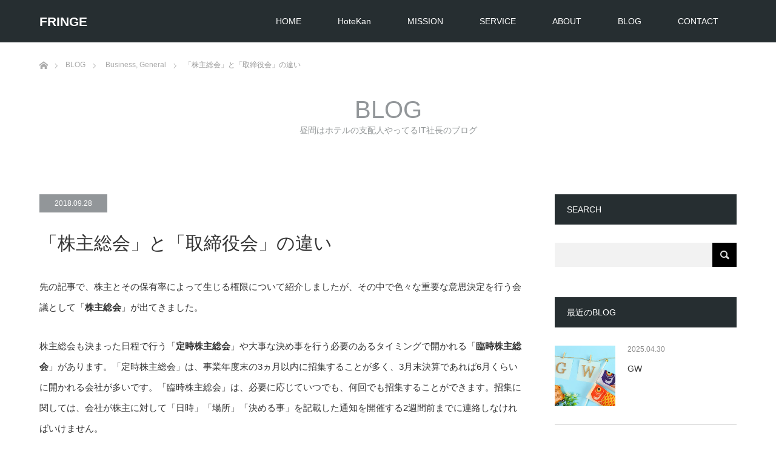

--- FILE ---
content_type: text/html; charset=UTF-8
request_url: https://fringe.co.jp/%E3%80%8C%E6%A0%AA%E4%B8%BB%E7%B7%8F%E4%BC%9A%E3%80%8D%E3%81%A8%E3%80%8C%E5%8F%96%E7%B7%A0%E5%BD%B9%E4%BC%9A%E3%80%8D%E3%81%AE%E9%81%95%E3%81%84/
body_size: 64131
content:
<!DOCTYPE html><html class="pc" dir="ltr" lang="ja"><head><meta charset="UTF-8"> <!--[if IE]><meta http-equiv="X-UA-Compatible" content="IE=edge"><![endif]--><meta name="viewport" content="width=device-width"><link media="all" href="https://fringe.co.jp/db/wp-content/cache/autoptimize/css/autoptimize_0a58bba070d9dfb1f9fd995d722818dd.css" rel="stylesheet"><title>「株主総会」と「取締役会」の違い | 株式会社FRINGE - みんなが楽しく働ける社会へ -</title><meta name="description" content="先の記事で、株主とその保有率によって生じる権限について紹介しましたが、その中で色々な重要な意思決定を行う会議として「株主総会」が出てきました。"><link rel="pingback" href="https://fringe.co.jp/db/xmlrpc.php"><link rel="shortcut icon" href="https://fringe.co.jp/db/wp-content/uploads/tcd-w/favicon.ico"><meta name="description" content="先の記事で、株主とその保有率によって生じる権限について紹介しましたが、その中で色々な重要な意思決定を行う会議と" /><meta name="robots" content="max-image-preview:large" /><meta name="author" content="FRINGE"/><link rel="canonical" href="https://fringe.co.jp/%e3%80%8c%e6%a0%aa%e4%b8%bb%e7%b7%8f%e4%bc%9a%e3%80%8d%e3%81%a8%e3%80%8c%e5%8f%96%e7%b7%a0%e5%bd%b9%e4%bc%9a%e3%80%8d%e3%81%ae%e9%81%95%e3%81%84/" /><meta name="generator" content="All in One SEO (AIOSEO) 4.8.1.1" /> <script type="application/ld+json" class="aioseo-schema">{"@context":"https:\/\/schema.org","@graph":[{"@type":"Article","@id":"https:\/\/fringe.co.jp\/%e3%80%8c%e6%a0%aa%e4%b8%bb%e7%b7%8f%e4%bc%9a%e3%80%8d%e3%81%a8%e3%80%8c%e5%8f%96%e7%b7%a0%e5%bd%b9%e4%bc%9a%e3%80%8d%e3%81%ae%e9%81%95%e3%81%84\/#article","name":"\u300c\u682a\u4e3b\u7dcf\u4f1a\u300d\u3068\u300c\u53d6\u7de0\u5f79\u4f1a\u300d\u306e\u9055\u3044 | \u682a\u5f0f\u4f1a\u793eFRINGE - \u307f\u3093\u306a\u304c\u697d\u3057\u304f\u50cd\u3051\u308b\u793e\u4f1a\u3078 -","headline":"\u300c\u682a\u4e3b\u7dcf\u4f1a\u300d\u3068\u300c\u53d6\u7de0\u5f79\u4f1a\u300d\u306e\u9055\u3044","author":{"@id":"https:\/\/fringe.co.jp\/author\/fringe\/#author"},"publisher":{"@id":"https:\/\/fringe.co.jp\/#organization"},"image":{"@type":"ImageObject","url":"https:\/\/fringe.co.jp\/db\/wp-content\/uploads\/2018\/09\/office-1516329_1280.jpg","width":1280,"height":848},"datePublished":"2018-09-28T13:42:01+09:00","dateModified":"2018-09-28T13:43:27+09:00","inLanguage":"ja","mainEntityOfPage":{"@id":"https:\/\/fringe.co.jp\/%e3%80%8c%e6%a0%aa%e4%b8%bb%e7%b7%8f%e4%bc%9a%e3%80%8d%e3%81%a8%e3%80%8c%e5%8f%96%e7%b7%a0%e5%bd%b9%e4%bc%9a%e3%80%8d%e3%81%ae%e9%81%95%e3%81%84\/#webpage"},"isPartOf":{"@id":"https:\/\/fringe.co.jp\/%e3%80%8c%e6%a0%aa%e4%b8%bb%e7%b7%8f%e4%bc%9a%e3%80%8d%e3%81%a8%e3%80%8c%e5%8f%96%e7%b7%a0%e5%bd%b9%e4%bc%9a%e3%80%8d%e3%81%ae%e9%81%95%e3%81%84\/#webpage"},"articleSection":"Business, General"},{"@type":"BreadcrumbList","@id":"https:\/\/fringe.co.jp\/%e3%80%8c%e6%a0%aa%e4%b8%bb%e7%b7%8f%e4%bc%9a%e3%80%8d%e3%81%a8%e3%80%8c%e5%8f%96%e7%b7%a0%e5%bd%b9%e4%bc%9a%e3%80%8d%e3%81%ae%e9%81%95%e3%81%84\/#breadcrumblist","itemListElement":[{"@type":"ListItem","@id":"https:\/\/fringe.co.jp\/#listItem","position":1,"name":"\u5bb6","item":"https:\/\/fringe.co.jp\/","nextItem":{"@type":"ListItem","@id":"https:\/\/fringe.co.jp\/%e3%80%8c%e6%a0%aa%e4%b8%bb%e7%b7%8f%e4%bc%9a%e3%80%8d%e3%81%a8%e3%80%8c%e5%8f%96%e7%b7%a0%e5%bd%b9%e4%bc%9a%e3%80%8d%e3%81%ae%e9%81%95%e3%81%84\/#listItem","name":"\u300c\u682a\u4e3b\u7dcf\u4f1a\u300d\u3068\u300c\u53d6\u7de0\u5f79\u4f1a\u300d\u306e\u9055\u3044"}},{"@type":"ListItem","@id":"https:\/\/fringe.co.jp\/%e3%80%8c%e6%a0%aa%e4%b8%bb%e7%b7%8f%e4%bc%9a%e3%80%8d%e3%81%a8%e3%80%8c%e5%8f%96%e7%b7%a0%e5%bd%b9%e4%bc%9a%e3%80%8d%e3%81%ae%e9%81%95%e3%81%84\/#listItem","position":2,"name":"\u300c\u682a\u4e3b\u7dcf\u4f1a\u300d\u3068\u300c\u53d6\u7de0\u5f79\u4f1a\u300d\u306e\u9055\u3044","previousItem":{"@type":"ListItem","@id":"https:\/\/fringe.co.jp\/#listItem","name":"\u5bb6"}}]},{"@type":"Organization","@id":"https:\/\/fringe.co.jp\/#organization","name":"FRINGE","url":"https:\/\/fringe.co.jp\/"},{"@type":"Person","@id":"https:\/\/fringe.co.jp\/author\/fringe\/#author","url":"https:\/\/fringe.co.jp\/author\/fringe\/","name":"FRINGE","image":{"@type":"ImageObject","@id":"https:\/\/fringe.co.jp\/%e3%80%8c%e6%a0%aa%e4%b8%bb%e7%b7%8f%e4%bc%9a%e3%80%8d%e3%81%a8%e3%80%8c%e5%8f%96%e7%b7%a0%e5%bd%b9%e4%bc%9a%e3%80%8d%e3%81%ae%e9%81%95%e3%81%84\/#authorImage","url":"https:\/\/secure.gravatar.com\/avatar\/b225a538c773cfb55666d207a3fa86b6039cd4225420a90a511ceb01ac98b1d4?s=96&d=mm&r=g","width":96,"height":96,"caption":"FRINGE"}},{"@type":"WebPage","@id":"https:\/\/fringe.co.jp\/%e3%80%8c%e6%a0%aa%e4%b8%bb%e7%b7%8f%e4%bc%9a%e3%80%8d%e3%81%a8%e3%80%8c%e5%8f%96%e7%b7%a0%e5%bd%b9%e4%bc%9a%e3%80%8d%e3%81%ae%e9%81%95%e3%81%84\/#webpage","url":"https:\/\/fringe.co.jp\/%e3%80%8c%e6%a0%aa%e4%b8%bb%e7%b7%8f%e4%bc%9a%e3%80%8d%e3%81%a8%e3%80%8c%e5%8f%96%e7%b7%a0%e5%bd%b9%e4%bc%9a%e3%80%8d%e3%81%ae%e9%81%95%e3%81%84\/","name":"\u300c\u682a\u4e3b\u7dcf\u4f1a\u300d\u3068\u300c\u53d6\u7de0\u5f79\u4f1a\u300d\u306e\u9055\u3044 | \u682a\u5f0f\u4f1a\u793eFRINGE - \u307f\u3093\u306a\u304c\u697d\u3057\u304f\u50cd\u3051\u308b\u793e\u4f1a\u3078 -","description":"\u5148\u306e\u8a18\u4e8b\u3067\u3001\u682a\u4e3b\u3068\u305d\u306e\u4fdd\u6709\u7387\u306b\u3088\u3063\u3066\u751f\u3058\u308b\u6a29\u9650\u306b\u3064\u3044\u3066\u7d39\u4ecb\u3057\u307e\u3057\u305f\u304c\u3001\u305d\u306e\u4e2d\u3067\u8272\u3005\u306a\u91cd\u8981\u306a\u610f\u601d\u6c7a\u5b9a\u3092\u884c\u3046\u4f1a\u8b70\u3068","inLanguage":"ja","isPartOf":{"@id":"https:\/\/fringe.co.jp\/#website"},"breadcrumb":{"@id":"https:\/\/fringe.co.jp\/%e3%80%8c%e6%a0%aa%e4%b8%bb%e7%b7%8f%e4%bc%9a%e3%80%8d%e3%81%a8%e3%80%8c%e5%8f%96%e7%b7%a0%e5%bd%b9%e4%bc%9a%e3%80%8d%e3%81%ae%e9%81%95%e3%81%84\/#breadcrumblist"},"author":{"@id":"https:\/\/fringe.co.jp\/author\/fringe\/#author"},"creator":{"@id":"https:\/\/fringe.co.jp\/author\/fringe\/#author"},"image":{"@type":"ImageObject","url":"https:\/\/fringe.co.jp\/db\/wp-content\/uploads\/2018\/09\/office-1516329_1280.jpg","@id":"https:\/\/fringe.co.jp\/%e3%80%8c%e6%a0%aa%e4%b8%bb%e7%b7%8f%e4%bc%9a%e3%80%8d%e3%81%a8%e3%80%8c%e5%8f%96%e7%b7%a0%e5%bd%b9%e4%bc%9a%e3%80%8d%e3%81%ae%e9%81%95%e3%81%84\/#mainImage","width":1280,"height":848},"primaryImageOfPage":{"@id":"https:\/\/fringe.co.jp\/%e3%80%8c%e6%a0%aa%e4%b8%bb%e7%b7%8f%e4%bc%9a%e3%80%8d%e3%81%a8%e3%80%8c%e5%8f%96%e7%b7%a0%e5%bd%b9%e4%bc%9a%e3%80%8d%e3%81%ae%e9%81%95%e3%81%84\/#mainImage"},"datePublished":"2018-09-28T13:42:01+09:00","dateModified":"2018-09-28T13:43:27+09:00"},{"@type":"WebSite","@id":"https:\/\/fringe.co.jp\/#website","url":"https:\/\/fringe.co.jp\/","name":"FRINGE","inLanguage":"ja","publisher":{"@id":"https:\/\/fringe.co.jp\/#organization"}}]}</script> <link rel="alternate" type="application/rss+xml" title="FRINGE &raquo; フィード" href="https://fringe.co.jp/feed/" /><link rel="alternate" type="application/rss+xml" title="FRINGE &raquo; コメントフィード" href="https://fringe.co.jp/comments/feed/" /><link rel="alternate" title="oEmbed (JSON)" type="application/json+oembed" href="https://fringe.co.jp/wp-json/oembed/1.0/embed?url=https%3A%2F%2Ffringe.co.jp%2F%25e3%2580%258c%25e6%25a0%25aa%25e4%25b8%25bb%25e7%25b7%258f%25e4%25bc%259a%25e3%2580%258d%25e3%2581%25a8%25e3%2580%258c%25e5%258f%2596%25e7%25b7%25a0%25e5%25bd%25b9%25e4%25bc%259a%25e3%2580%258d%25e3%2581%25ae%25e9%2581%2595%25e3%2581%2584%2F" /><link rel="alternate" title="oEmbed (XML)" type="text/xml+oembed" href="https://fringe.co.jp/wp-json/oembed/1.0/embed?url=https%3A%2F%2Ffringe.co.jp%2F%25e3%2580%258c%25e6%25a0%25aa%25e4%25b8%25bb%25e7%25b7%258f%25e4%25bc%259a%25e3%2580%258d%25e3%2581%25a8%25e3%2580%258c%25e5%258f%2596%25e7%25b7%25a0%25e5%25bd%25b9%25e4%25bc%259a%25e3%2580%258d%25e3%2581%25ae%25e9%2581%2595%25e3%2581%2584%2F&#038;format=xml" /><style id='wp-img-auto-sizes-contain-inline-css' type='text/css'>img:is([sizes=auto i],[sizes^="auto," i]){contain-intrinsic-size:3000px 1500px}
/*# sourceURL=wp-img-auto-sizes-contain-inline-css */</style><style id='wp-emoji-styles-inline-css' type='text/css'>img.wp-smiley, img.emoji {
		display: inline !important;
		border: none !important;
		box-shadow: none !important;
		height: 1em !important;
		width: 1em !important;
		margin: 0 0.07em !important;
		vertical-align: -0.1em !important;
		background: none !important;
		padding: 0 !important;
	}
/*# sourceURL=wp-emoji-styles-inline-css */</style><style id='wp-block-library-inline-css' type='text/css'>:root{--wp-block-synced-color:#7a00df;--wp-block-synced-color--rgb:122,0,223;--wp-bound-block-color:var(--wp-block-synced-color);--wp-editor-canvas-background:#ddd;--wp-admin-theme-color:#007cba;--wp-admin-theme-color--rgb:0,124,186;--wp-admin-theme-color-darker-10:#006ba1;--wp-admin-theme-color-darker-10--rgb:0,107,160.5;--wp-admin-theme-color-darker-20:#005a87;--wp-admin-theme-color-darker-20--rgb:0,90,135;--wp-admin-border-width-focus:2px}@media (min-resolution:192dpi){:root{--wp-admin-border-width-focus:1.5px}}.wp-element-button{cursor:pointer}:root .has-very-light-gray-background-color{background-color:#eee}:root .has-very-dark-gray-background-color{background-color:#313131}:root .has-very-light-gray-color{color:#eee}:root .has-very-dark-gray-color{color:#313131}:root .has-vivid-green-cyan-to-vivid-cyan-blue-gradient-background{background:linear-gradient(135deg,#00d084,#0693e3)}:root .has-purple-crush-gradient-background{background:linear-gradient(135deg,#34e2e4,#4721fb 50%,#ab1dfe)}:root .has-hazy-dawn-gradient-background{background:linear-gradient(135deg,#faaca8,#dad0ec)}:root .has-subdued-olive-gradient-background{background:linear-gradient(135deg,#fafae1,#67a671)}:root .has-atomic-cream-gradient-background{background:linear-gradient(135deg,#fdd79a,#004a59)}:root .has-nightshade-gradient-background{background:linear-gradient(135deg,#330968,#31cdcf)}:root .has-midnight-gradient-background{background:linear-gradient(135deg,#020381,#2874fc)}:root{--wp--preset--font-size--normal:16px;--wp--preset--font-size--huge:42px}.has-regular-font-size{font-size:1em}.has-larger-font-size{font-size:2.625em}.has-normal-font-size{font-size:var(--wp--preset--font-size--normal)}.has-huge-font-size{font-size:var(--wp--preset--font-size--huge)}.has-text-align-center{text-align:center}.has-text-align-left{text-align:left}.has-text-align-right{text-align:right}.has-fit-text{white-space:nowrap!important}#end-resizable-editor-section{display:none}.aligncenter{clear:both}.items-justified-left{justify-content:flex-start}.items-justified-center{justify-content:center}.items-justified-right{justify-content:flex-end}.items-justified-space-between{justify-content:space-between}.screen-reader-text{border:0;clip-path:inset(50%);height:1px;margin:-1px;overflow:hidden;padding:0;position:absolute;width:1px;word-wrap:normal!important}.screen-reader-text:focus{background-color:#ddd;clip-path:none;color:#444;display:block;font-size:1em;height:auto;left:5px;line-height:normal;padding:15px 23px 14px;text-decoration:none;top:5px;width:auto;z-index:100000}html :where(.has-border-color){border-style:solid}html :where([style*=border-top-color]){border-top-style:solid}html :where([style*=border-right-color]){border-right-style:solid}html :where([style*=border-bottom-color]){border-bottom-style:solid}html :where([style*=border-left-color]){border-left-style:solid}html :where([style*=border-width]){border-style:solid}html :where([style*=border-top-width]){border-top-style:solid}html :where([style*=border-right-width]){border-right-style:solid}html :where([style*=border-bottom-width]){border-bottom-style:solid}html :where([style*=border-left-width]){border-left-style:solid}html :where(img[class*=wp-image-]){height:auto;max-width:100%}:where(figure){margin:0 0 1em}html :where(.is-position-sticky){--wp-admin--admin-bar--position-offset:var(--wp-admin--admin-bar--height,0px)}@media screen and (max-width:600px){html :where(.is-position-sticky){--wp-admin--admin-bar--position-offset:0px}}

/*# sourceURL=wp-block-library-inline-css */</style><style id='global-styles-inline-css' type='text/css'>:root{--wp--preset--aspect-ratio--square: 1;--wp--preset--aspect-ratio--4-3: 4/3;--wp--preset--aspect-ratio--3-4: 3/4;--wp--preset--aspect-ratio--3-2: 3/2;--wp--preset--aspect-ratio--2-3: 2/3;--wp--preset--aspect-ratio--16-9: 16/9;--wp--preset--aspect-ratio--9-16: 9/16;--wp--preset--color--black: #000000;--wp--preset--color--cyan-bluish-gray: #abb8c3;--wp--preset--color--white: #ffffff;--wp--preset--color--pale-pink: #f78da7;--wp--preset--color--vivid-red: #cf2e2e;--wp--preset--color--luminous-vivid-orange: #ff6900;--wp--preset--color--luminous-vivid-amber: #fcb900;--wp--preset--color--light-green-cyan: #7bdcb5;--wp--preset--color--vivid-green-cyan: #00d084;--wp--preset--color--pale-cyan-blue: #8ed1fc;--wp--preset--color--vivid-cyan-blue: #0693e3;--wp--preset--color--vivid-purple: #9b51e0;--wp--preset--gradient--vivid-cyan-blue-to-vivid-purple: linear-gradient(135deg,rgb(6,147,227) 0%,rgb(155,81,224) 100%);--wp--preset--gradient--light-green-cyan-to-vivid-green-cyan: linear-gradient(135deg,rgb(122,220,180) 0%,rgb(0,208,130) 100%);--wp--preset--gradient--luminous-vivid-amber-to-luminous-vivid-orange: linear-gradient(135deg,rgb(252,185,0) 0%,rgb(255,105,0) 100%);--wp--preset--gradient--luminous-vivid-orange-to-vivid-red: linear-gradient(135deg,rgb(255,105,0) 0%,rgb(207,46,46) 100%);--wp--preset--gradient--very-light-gray-to-cyan-bluish-gray: linear-gradient(135deg,rgb(238,238,238) 0%,rgb(169,184,195) 100%);--wp--preset--gradient--cool-to-warm-spectrum: linear-gradient(135deg,rgb(74,234,220) 0%,rgb(151,120,209) 20%,rgb(207,42,186) 40%,rgb(238,44,130) 60%,rgb(251,105,98) 80%,rgb(254,248,76) 100%);--wp--preset--gradient--blush-light-purple: linear-gradient(135deg,rgb(255,206,236) 0%,rgb(152,150,240) 100%);--wp--preset--gradient--blush-bordeaux: linear-gradient(135deg,rgb(254,205,165) 0%,rgb(254,45,45) 50%,rgb(107,0,62) 100%);--wp--preset--gradient--luminous-dusk: linear-gradient(135deg,rgb(255,203,112) 0%,rgb(199,81,192) 50%,rgb(65,88,208) 100%);--wp--preset--gradient--pale-ocean: linear-gradient(135deg,rgb(255,245,203) 0%,rgb(182,227,212) 50%,rgb(51,167,181) 100%);--wp--preset--gradient--electric-grass: linear-gradient(135deg,rgb(202,248,128) 0%,rgb(113,206,126) 100%);--wp--preset--gradient--midnight: linear-gradient(135deg,rgb(2,3,129) 0%,rgb(40,116,252) 100%);--wp--preset--font-size--small: 13px;--wp--preset--font-size--medium: 20px;--wp--preset--font-size--large: 36px;--wp--preset--font-size--x-large: 42px;--wp--preset--spacing--20: 0.44rem;--wp--preset--spacing--30: 0.67rem;--wp--preset--spacing--40: 1rem;--wp--preset--spacing--50: 1.5rem;--wp--preset--spacing--60: 2.25rem;--wp--preset--spacing--70: 3.38rem;--wp--preset--spacing--80: 5.06rem;--wp--preset--shadow--natural: 6px 6px 9px rgba(0, 0, 0, 0.2);--wp--preset--shadow--deep: 12px 12px 50px rgba(0, 0, 0, 0.4);--wp--preset--shadow--sharp: 6px 6px 0px rgba(0, 0, 0, 0.2);--wp--preset--shadow--outlined: 6px 6px 0px -3px rgb(255, 255, 255), 6px 6px rgb(0, 0, 0);--wp--preset--shadow--crisp: 6px 6px 0px rgb(0, 0, 0);}:where(.is-layout-flex){gap: 0.5em;}:where(.is-layout-grid){gap: 0.5em;}body .is-layout-flex{display: flex;}.is-layout-flex{flex-wrap: wrap;align-items: center;}.is-layout-flex > :is(*, div){margin: 0;}body .is-layout-grid{display: grid;}.is-layout-grid > :is(*, div){margin: 0;}:where(.wp-block-columns.is-layout-flex){gap: 2em;}:where(.wp-block-columns.is-layout-grid){gap: 2em;}:where(.wp-block-post-template.is-layout-flex){gap: 1.25em;}:where(.wp-block-post-template.is-layout-grid){gap: 1.25em;}.has-black-color{color: var(--wp--preset--color--black) !important;}.has-cyan-bluish-gray-color{color: var(--wp--preset--color--cyan-bluish-gray) !important;}.has-white-color{color: var(--wp--preset--color--white) !important;}.has-pale-pink-color{color: var(--wp--preset--color--pale-pink) !important;}.has-vivid-red-color{color: var(--wp--preset--color--vivid-red) !important;}.has-luminous-vivid-orange-color{color: var(--wp--preset--color--luminous-vivid-orange) !important;}.has-luminous-vivid-amber-color{color: var(--wp--preset--color--luminous-vivid-amber) !important;}.has-light-green-cyan-color{color: var(--wp--preset--color--light-green-cyan) !important;}.has-vivid-green-cyan-color{color: var(--wp--preset--color--vivid-green-cyan) !important;}.has-pale-cyan-blue-color{color: var(--wp--preset--color--pale-cyan-blue) !important;}.has-vivid-cyan-blue-color{color: var(--wp--preset--color--vivid-cyan-blue) !important;}.has-vivid-purple-color{color: var(--wp--preset--color--vivid-purple) !important;}.has-black-background-color{background-color: var(--wp--preset--color--black) !important;}.has-cyan-bluish-gray-background-color{background-color: var(--wp--preset--color--cyan-bluish-gray) !important;}.has-white-background-color{background-color: var(--wp--preset--color--white) !important;}.has-pale-pink-background-color{background-color: var(--wp--preset--color--pale-pink) !important;}.has-vivid-red-background-color{background-color: var(--wp--preset--color--vivid-red) !important;}.has-luminous-vivid-orange-background-color{background-color: var(--wp--preset--color--luminous-vivid-orange) !important;}.has-luminous-vivid-amber-background-color{background-color: var(--wp--preset--color--luminous-vivid-amber) !important;}.has-light-green-cyan-background-color{background-color: var(--wp--preset--color--light-green-cyan) !important;}.has-vivid-green-cyan-background-color{background-color: var(--wp--preset--color--vivid-green-cyan) !important;}.has-pale-cyan-blue-background-color{background-color: var(--wp--preset--color--pale-cyan-blue) !important;}.has-vivid-cyan-blue-background-color{background-color: var(--wp--preset--color--vivid-cyan-blue) !important;}.has-vivid-purple-background-color{background-color: var(--wp--preset--color--vivid-purple) !important;}.has-black-border-color{border-color: var(--wp--preset--color--black) !important;}.has-cyan-bluish-gray-border-color{border-color: var(--wp--preset--color--cyan-bluish-gray) !important;}.has-white-border-color{border-color: var(--wp--preset--color--white) !important;}.has-pale-pink-border-color{border-color: var(--wp--preset--color--pale-pink) !important;}.has-vivid-red-border-color{border-color: var(--wp--preset--color--vivid-red) !important;}.has-luminous-vivid-orange-border-color{border-color: var(--wp--preset--color--luminous-vivid-orange) !important;}.has-luminous-vivid-amber-border-color{border-color: var(--wp--preset--color--luminous-vivid-amber) !important;}.has-light-green-cyan-border-color{border-color: var(--wp--preset--color--light-green-cyan) !important;}.has-vivid-green-cyan-border-color{border-color: var(--wp--preset--color--vivid-green-cyan) !important;}.has-pale-cyan-blue-border-color{border-color: var(--wp--preset--color--pale-cyan-blue) !important;}.has-vivid-cyan-blue-border-color{border-color: var(--wp--preset--color--vivid-cyan-blue) !important;}.has-vivid-purple-border-color{border-color: var(--wp--preset--color--vivid-purple) !important;}.has-vivid-cyan-blue-to-vivid-purple-gradient-background{background: var(--wp--preset--gradient--vivid-cyan-blue-to-vivid-purple) !important;}.has-light-green-cyan-to-vivid-green-cyan-gradient-background{background: var(--wp--preset--gradient--light-green-cyan-to-vivid-green-cyan) !important;}.has-luminous-vivid-amber-to-luminous-vivid-orange-gradient-background{background: var(--wp--preset--gradient--luminous-vivid-amber-to-luminous-vivid-orange) !important;}.has-luminous-vivid-orange-to-vivid-red-gradient-background{background: var(--wp--preset--gradient--luminous-vivid-orange-to-vivid-red) !important;}.has-very-light-gray-to-cyan-bluish-gray-gradient-background{background: var(--wp--preset--gradient--very-light-gray-to-cyan-bluish-gray) !important;}.has-cool-to-warm-spectrum-gradient-background{background: var(--wp--preset--gradient--cool-to-warm-spectrum) !important;}.has-blush-light-purple-gradient-background{background: var(--wp--preset--gradient--blush-light-purple) !important;}.has-blush-bordeaux-gradient-background{background: var(--wp--preset--gradient--blush-bordeaux) !important;}.has-luminous-dusk-gradient-background{background: var(--wp--preset--gradient--luminous-dusk) !important;}.has-pale-ocean-gradient-background{background: var(--wp--preset--gradient--pale-ocean) !important;}.has-electric-grass-gradient-background{background: var(--wp--preset--gradient--electric-grass) !important;}.has-midnight-gradient-background{background: var(--wp--preset--gradient--midnight) !important;}.has-small-font-size{font-size: var(--wp--preset--font-size--small) !important;}.has-medium-font-size{font-size: var(--wp--preset--font-size--medium) !important;}.has-large-font-size{font-size: var(--wp--preset--font-size--large) !important;}.has-x-large-font-size{font-size: var(--wp--preset--font-size--x-large) !important;}
/*# sourceURL=global-styles-inline-css */</style><style id='classic-theme-styles-inline-css' type='text/css'>/*! This file is auto-generated */
.wp-block-button__link{color:#fff;background-color:#32373c;border-radius:9999px;box-shadow:none;text-decoration:none;padding:calc(.667em + 2px) calc(1.333em + 2px);font-size:1.125em}.wp-block-file__button{background:#32373c;color:#fff;text-decoration:none}
/*# sourceURL=/wp-includes/css/classic-themes.min.css */</style> <script type="text/javascript" src="https://fringe.co.jp/db/wp-includes/js/jquery/jquery.min.js?ver=3.7.1" id="jquery-core-js"></script> <link rel="https://api.w.org/" href="https://fringe.co.jp/wp-json/" /><link rel="alternate" title="JSON" type="application/json" href="https://fringe.co.jp/wp-json/wp/v2/posts/376" /><link rel='shortlink' href='https://fringe.co.jp/?p=376' />  <script async src="https://www.googletagmanager.com/gtag/js?id=G-8LDBD2QN2G"></script> <script>window.dataLayer = window.dataLayer || [];
			function gtag(){dataLayer.push(arguments);}
			gtag('js', new Date());
			gtag('config', 'G-8LDBD2QN2G');</script> <style type="text/css">body, input, textarea { font-family: "Segoe UI", Verdana, "游ゴシック", YuGothic, "Hiragino Kaku Gothic ProN", Meiryo, sans-serif; }

.rich_font { font-family: "Segoe UI", Arial, "游ゴシック", YuGothic, "Hiragino Kaku Gothic ProN", Meiryo, sans-serif; font-weight: 400; }
}


body { font-size:15px; }

.pc #header .logo { font-size:21px; }
.mobile #header .logo { font-size:18px; }

#footer_top .logo { font-size:21px; }

#post_title { font-size:30px; }
.post_content { font-size:15px; }
.post_content a, .post_content a:hover, .custom-html-widget a, .custom-html-widget a:hover { color: #00AAC4; }

#related_post li a.image img, .styled_post_list1 .image img, #recent_news .image img, .work_list_widget .image img, #blog_list .image img {
  -webkit-transition: all 0.75s ease; -moz-transition: all 0.75s ease; transition: all 0.75s ease;
  -webkit-transform: scale(1); -moz-transform: scale(1); -ms-transform: scale(1); -o-transform: scale(1); transform: scale(1);
  -webkit-backface-visibility:hidden; backface-visibility:hidden;
}
#related_post li a.image:hover img, .styled_post_list1 .image:hover img, #recent_news .image:hover img, .work_list_widget .image:hover img, #blog_list .image:hover img {
  -webkit-transform: scale(1.2); -moz-transform: scale(1.2); -ms-transform: scale(1.2); -o-transform: scale(1.2); transform: scale(1.2);
}
#header, .pc #global_menu ul ul a, #footer_bottom, #related_post .headline, #comment_headline, .side_headline, .mobile #copyright, .mobile .home #header, #archive_news_list .headline
  { background-color:#262E31; }

.page_navi .current { background-color:#262E31!important; border-color:#262E31!important; }
.page_navi .current + .page-numbers { border-left-color:#262E31; }


.header_fix #header, .pc .header_fix #global_menu ul ul a, .mobile .header_fix #header
  { background-color:rgba(38,46,49,0.7); }

#header a, mobile a.menu_button:before
  { color:#FFFFFF; }

#footer_bottom, #footer_bottom a
  { color:#FFFFFF; }

.pc #global_menu ul ul li.menu-item-has-children > a:before
  { border-color:transparent transparent transparent #FFFFFF; }

.pc #global_menu ul ul a:hover
  { color:#fff; }

.pc #global_menu ul ul li.menu-item-has-children > a:hover:before
  { border-color:transparent transparent transparent #fff; }

a:hover, .pc #header .logo a:hover, #comment_header ul li a:hover, .pc #global_menu > ul > li.active > a, .pc #global_menu li.current-menu-item > a, .pc #global_menu > ul > li > a:hover, #header_logo .logo a:hover, #bread_crumb li.home a:hover:before, #bread_crumb li a:hover, .color_headline, #footer_bottom a:hover
  { color:#00AAC4; }
.index_recent_post li a:hover { color:#00AAC4!important; }

#return_top a:hover, .next_page_link a:hover, .collapse_category_list li a:hover .count, .slick-arrow:hover, .page_navi a:hover, .page_navi p.back a:hover, .mobile #global_menu li a:hover,
  #wp-calendar td a:hover, #wp-calendar #prev a:hover, #wp-calendar #next a:hover, .widget_search #search-btn input:hover, .widget_search #searchsubmit:hover, .side_widget.google_search #searchsubmit:hover,
    #submit_comment:hover, #comment_header ul li a:hover, #comment_header ul li.comment_switch_active a, #comment_header #comment_closed p, #post_pagination a:hover, a.menu_button:hover,
      #work_navigation a:hover, #work_side_content a:hover, #work_button a:hover, #blog_list .category a:hover, #post_meta_top .category a:hover, .work_list .category a:hover, .box_list .link_button a:hover
        { background-color:#00AAC4; }

.pc #global_menu ul ul a:hover, .index_news_list a.archive_link:hover
  { background-color:#00AAC4; }

#comment_textarea textarea:focus, #guest_info input:focus, #comment_header ul li a:hover, #comment_header ul li.comment_switch_active a, #comment_header #comment_closed p, .page_navi .page-numbers:hover
  { border-color:#00AAC4; }
.page_navi .page-numbers:hover + .page-numbers { border-left-color:#00AAC4; }

#comment_header ul li.comment_switch_active a:after, #comment_header #comment_closed p:after
  { border-color:#00AAC4 transparent transparent transparent; }

.collapse_category_list li a:before
  { border-color: transparent transparent transparent #00AAC4; }

#site_loader_spinner { border:4px solid rgba(38,46,49,0.2); border-top-color:#262E31; }</style><style type="text/css"></style><style type="text/css" id="wp-custom-css">.post_content pre {
  border-left: none;
  font-size: inherit;
  background: none;
  padding: 1em;
  display: block;
  line-height: 1.8;
	background-color: #eee;
}

.post_content code {
  background-color: #eee;
  padding: 0.1em 0.4em;
  font-family: SFMono-Regular, Consolas, Liberation Mono, Menlo, Courier, monospace;
}

.post_content pre code {
	display: block;
}</style></head><body id="body" class="wp-singular post-template-default single single-post postid-376 single-format-standard wp-theme-unique_tcd044 wp-child-theme-UNIQUE-child"><div id="site_loader_overlay"><div id="site_loader_spinner"></div></div><div id="site_wrap"><div id="header"><div id="header_inner" class="clearfix"><div id="logo_text"><h1 class="logo"><a href="https://fringe.co.jp/">FRINGE</a></h1></div><div id="global_menu"><ul id="menu-main-menu" class="menu"><li id="menu-item-144" class="menu-item menu-item-type-post_type menu-item-object-page menu-item-home menu-item-144"><a href="https://fringe.co.jp/">HOME</a></li><li id="menu-item-5434" class="menu-item menu-item-type-custom menu-item-object-custom menu-item-5434"><a href="https://www.hotekan.com/">HoteKan</a></li><li id="menu-item-23" class="menu-item menu-item-type-post_type menu-item-object-page menu-item-23"><a href="https://fringe.co.jp/mission/">MISSION</a></li><li id="menu-item-24" class="menu-item menu-item-type-custom menu-item-object-custom menu-item-24"><a href="https://fringe.co.jp/service/">SERVICE</a></li><li id="menu-item-34" class="menu-item menu-item-type-post_type menu-item-object-page menu-item-34"><a href="https://fringe.co.jp/about/">ABOUT</a></li><li id="menu-item-202" class="menu-item menu-item-type-post_type menu-item-object-page current_page_parent menu-item-202"><a href="https://fringe.co.jp/blog/">BLOG</a></li><li id="menu-item-51" class="menu-item menu-item-type-post_type menu-item-object-page menu-item-51"><a href="https://fringe.co.jp/contact/">CONTACT</a></li></ul></div> <a href="#" class="menu_button"><span>menu</span></a></div></div><div id="top"></div><div id="main_contents" class="clearfix"><div id="bread_crumb"><ul class="clearfix" itemscope itemtype="http://schema.org/BreadcrumbList"><li itemprop="itemListElement" itemscope itemtype="http://schema.org/ListItem" class="home"><a itemprop="item" href="https://fringe.co.jp/"><span itemprop="name">ホーム</span></a><meta itemprop="position" content="1" /></li><li itemprop="itemListElement" itemscope itemtype="http://schema.org/ListItem"><a itemprop="item" href="https://fringe.co.jp/blog/"><span itemprop="name">BLOG</span></a><meta itemprop="position" content="2" /></li><li itemprop="itemListElement" itemscope itemtype="http://schema.org/ListItem"> <a itemprop="item" href="https://fringe.co.jp/category/business/"><span itemprop="name">Business</span>,</a> <a itemprop="item" href="https://fringe.co.jp/category/general/"><span itemprop="name">General</span></a><meta itemprop="position" content="3" /></li><li itemprop="itemListElement" itemscope itemtype="http://schema.org/ListItem" class="last"><span itemprop="name">「株主総会」と「取締役会」の違い</span><meta itemprop="position" content="4" /></li></ul></div><div id="main_col" class="clearfix"><div id="page_header"><h2 class="headline rich_font" style="font-size:40px;">BLOG</h2><div class="desc" style="font-size:14px;"><p>昼間はホテルの支配人やってるIT社長のブログ</p></div></div><div id="left_col"><div id="article"><ul id="post_meta_top" class="clearfix"><li class="date"><time class="entry-date updated" datetime="2018-09-28T13:43:27+09:00">2018.09.28</time></li></ul><h2 id="post_title" class="rich_font">「株主総会」と「取締役会」の違い</h2><div class="post_content clearfix"><p>先の記事で、株主とその保有率によって生じる権限について紹介しましたが、その中で色々な重要な意思決定を行う会議として「<strong>株主総会</strong>」が出てきました。</p><p>株主総会も決まった日程で行う「<strong>定時株主総会</strong>」や大事な決め事を行う必要のあるタイミングで開かれる「<strong>臨時株主総会</strong>」があります。「定時株主総会」は、事業年度末の3ヵ月以内に招集することが多く、3月末決算であれば6月くらいに開かれる会社が多いです。「臨時株主総会」は、必要に応じていつでも、何回でも招集することができます。招集に関しては、会社が株主に対して「日時」「場所」「決める事」を記載した通知を開催する2週間前までに連絡しなければいけません。</p><p>「株主総会」とは別に「<strong>取締役会</strong>」という会もあります。</p><p>基本的な違いは、「株主総会」は<span style="text-decoration: underline;"><strong>株主も参加した形の意思決定</strong></span>をする場所で、「取締役会」は<span style="text-decoration: underline;"><strong>会社運営を行う取締役によって意思決定</strong></span>をする場所となります。</p><p>ですので、「<strong>新しい取締役や執行役員などの選任や解任</strong>」については、「取締役会」で運営上の偉い人達だけで決めることができず、「株主総会」で決める必要があります。会社運営を行う取締役しか株式を保有していない場合は、実質上、「株主総会」＝「取締役会」になるので、持ち株保有率が高い取締役が役員を自由に選んだり、クビにできたりします。</p><p>一方で、取締役以外の株主が多く存在している場合は、<span style="text-decoration: underline;"><strong>「株主総会」で持ち株保有率の高い株主が役員を決める</strong></span>ことができてしまいます。</p><p>「役員の選任や解任」だけではなく、「役員報酬」に関しても、「取締役会」で決めることができません。これも「株主総会」で決めることとなります。</p><p>つまり、どんなに役員が頑張って仕事をしていたとしても、株主が評価しませんと言ったら、<span style="text-decoration: underline;"><strong>役員の給料も上げることは出来ません</strong></span>。</p><p>ただ、全ての事項をこの「株主総会」で決める必要があるとなると、会社は運営できなくなってしまいます。ですので、基本は役員陣で相談しながら会社運営を行っていくのですが、それを形式として形にしているのが、「<strong>取締役会</strong>」となります。</p><p>「取締役会」を設置するには、取締役が最低でも3名は必要となります。役員が1名の場合は、全ての重要決定を「株主総会」で決める必要が出てきてしまいます。</p><p>まとめると、「株主総会」でしか決める事ができない内容が大きく下記の4つです。</p><blockquote><p>１．定款の変更、会社の解散、M&amp;Aなど会社組織に対して大きく影響がある内容<br /> ２．配当金など株主の利益に関係する内容<br /> ３．取締役を含めた新しい役員の選任や解任に関する内容<br /> ４．役員報酬についての変更<br /> ５．コンプライアンスに関する内容</p></blockquote><p>それ以外の「株式の譲渡」に関してや「経営方針」などに関しては、「取締役会」の中で決めていって良い内容となります。</p><p>何れも「株主」と「取締役」はお互いに良い関係でかつ、お互いをちゃんと評価できる人達でないと、必ず会社運営上も揉める原因となりますので、お互いの選定時には良く吟味する必要があります。</p><p>また、「株主総会」は、「あんなことは言っていない」「そんな事は知らないぞ」と後からいちゃもんを付けられることもありますので、必ず<span style="text-decoration: underline;"><strong>「議事録」を残して株主に共有する</strong></span>ことが大事です。</p></div><div class="single_share clearfix" id="single_share_bottom"><div class="share-type1 share-btm"><div class="sns mt10 mb45"><ul class="type1 clearfix"><li class="facebook"> <a href="//www.facebook.com/sharer/sharer.php?u=https://fringe.co.jp/%e3%80%8c%e6%a0%aa%e4%b8%bb%e7%b7%8f%e4%bc%9a%e3%80%8d%e3%81%a8%e3%80%8c%e5%8f%96%e7%b7%a0%e5%bd%b9%e4%bc%9a%e3%80%8d%e3%81%ae%e9%81%95%e3%81%84/&amp;t=%E3%80%8C%E6%A0%AA%E4%B8%BB%E7%B7%8F%E4%BC%9A%E3%80%8D%E3%81%A8%E3%80%8C%E5%8F%96%E7%B7%A0%E5%BD%B9%E4%BC%9A%E3%80%8D%E3%81%AE%E9%81%95%E3%81%84" class="facebook-btn-icon-link" target="blank" rel="nofollow"><i class="icon-facebook"></i><span class="ttl">Share</span><span class="share-count"></span></a></li><li class="hatebu"> <a href="http://b.hatena.ne.jp/add?mode=confirm&url=https%3A%2F%2Ffringe.co.jp%2F%25e3%2580%258c%25e6%25a0%25aa%25e4%25b8%25bb%25e7%25b7%258f%25e4%25bc%259a%25e3%2580%258d%25e3%2581%25a8%25e3%2580%258c%25e5%258f%2596%25e7%25b7%25a0%25e5%25bd%25b9%25e4%25bc%259a%25e3%2580%258d%25e3%2581%25ae%25e9%2581%2595%25e3%2581%2584%2F" onclick="javascript:window.open(this.href, '', 'menubar=no,toolbar=no,resizable=yes,scrollbars=yes,height=400,width=510');return false;" ><i class="icon-hatebu"></i><span class="ttl">Hatena</span><span class="share-count"></span></a></li><li class="pocket"> <a href="http://getpocket.com/edit?url=https%3A%2F%2Ffringe.co.jp%2F%25e3%2580%258c%25e6%25a0%25aa%25e4%25b8%25bb%25e7%25b7%258f%25e4%25bc%259a%25e3%2580%258d%25e3%2581%25a8%25e3%2580%258c%25e5%258f%2596%25e7%25b7%25a0%25e5%25bd%25b9%25e4%25bc%259a%25e3%2580%258d%25e3%2581%25ae%25e9%2581%2595%25e3%2581%2584%2F&title=%E3%80%8C%E6%A0%AA%E4%B8%BB%E7%B7%8F%E4%BC%9A%E3%80%8D%E3%81%A8%E3%80%8C%E5%8F%96%E7%B7%A0%E5%BD%B9%E4%BC%9A%E3%80%8D%E3%81%AE%E9%81%95%E3%81%84" target="blank"><i class="icon-pocket"></i><span class="ttl">Pocket</span><span class="share-count"></span></a></li></ul></div></div></div><div id="previous_next_post" class="clearfix"><div class='prev_post'><a href='https://fringe.co.jp/%e6%a0%aa%e4%b8%bb%e3%81%a8%e6%a0%aa%e5%bc%8f%e4%bf%9d%e6%9c%89%e7%8e%87/' title='株主と株式保有率'>株主と株式保有率</a></div><div class='next_post'><a href='https://fringe.co.jp/%e3%80%8c%e3%83%9e%e3%83%bc%e3%82%b1%e3%83%86%e3%82%a3%e3%83%b3%e3%82%b0%e3%80%8d%e3%81%a8%e3%80%8ccx%e3%80%8d%e3%81%ae%e9%96%a2%e4%bf%82/' title='「マーケティング」と「CX」の関係'>「マーケティング」と「CX」の関係</a></div></div></div><div id="related_post"><h3 class="headline"><span>関連記事</span></h3><ol><li class="clearfix num1"> <a class="image" href="https://fringe.co.jp/%e3%82%b3%e3%83%ad%e3%83%8a%e3%81%a8%e3%82%b9%e3%83%91%e3%83%a0/"> <img width="300" height="300" src="https://fringe.co.jp/db/wp-content/uploads/2020/04/spam-940521_1280-300x300.jpg" class="attachment-size1 size-size1 wp-post-image" alt="" decoding="async" loading="lazy" srcset="https://fringe.co.jp/db/wp-content/uploads/2020/04/spam-940521_1280-300x300.jpg 300w, https://fringe.co.jp/db/wp-content/uploads/2020/04/spam-940521_1280-150x150.jpg 150w, https://fringe.co.jp/db/wp-content/uploads/2020/04/spam-940521_1280-400x400.jpg 400w, https://fringe.co.jp/db/wp-content/uploads/2020/04/spam-940521_1280-800x800.jpg 800w, https://fringe.co.jp/db/wp-content/uploads/2020/04/spam-940521_1280-120x120.jpg 120w" sizes="auto, (max-width: 300px) 100vw, 300px" /> </a><h4 class="title"><a href="https://fringe.co.jp/%e3%82%b3%e3%83%ad%e3%83%8a%e3%81%a8%e3%82%b9%e3%83%91%e3%83%a0/" name="">コロナとスパム</a></h4></li><li class="clearfix num2"> <a class="image" href="https://fringe.co.jp/%e5%ae%85%e5%bb%ba%e3%81%ae%e5%8b%89%e5%bc%b7/"> <img width="300" height="300" src="https://fringe.co.jp/db/wp-content/uploads/2021/11/homework-2521144_1280-300x300.jpg" class="attachment-size1 size-size1 wp-post-image" alt="" decoding="async" loading="lazy" srcset="https://fringe.co.jp/db/wp-content/uploads/2021/11/homework-2521144_1280-300x300.jpg 300w, https://fringe.co.jp/db/wp-content/uploads/2021/11/homework-2521144_1280-150x150.jpg 150w, https://fringe.co.jp/db/wp-content/uploads/2021/11/homework-2521144_1280-400x400.jpg 400w, https://fringe.co.jp/db/wp-content/uploads/2021/11/homework-2521144_1280-800x800.jpg 800w, https://fringe.co.jp/db/wp-content/uploads/2021/11/homework-2521144_1280-120x120.jpg 120w" sizes="auto, (max-width: 300px) 100vw, 300px" /> </a><h4 class="title"><a href="https://fringe.co.jp/%e5%ae%85%e5%bb%ba%e3%81%ae%e5%8b%89%e5%bc%b7/" name="">宅建の勉強</a></h4></li><li class="clearfix num3"> <a class="image" href="https://fringe.co.jp/%e3%83%a1%e3%82%bf%e8%aa%8d%e7%9f%a5/"> <img width="300" height="300" src="https://fringe.co.jp/db/wp-content/uploads/2022/06/legs-g152533d7a_1920-300x300.jpg" class="attachment-size1 size-size1 wp-post-image" alt="" decoding="async" loading="lazy" srcset="https://fringe.co.jp/db/wp-content/uploads/2022/06/legs-g152533d7a_1920-300x300.jpg 300w, https://fringe.co.jp/db/wp-content/uploads/2022/06/legs-g152533d7a_1920-150x150.jpg 150w, https://fringe.co.jp/db/wp-content/uploads/2022/06/legs-g152533d7a_1920-400x400.jpg 400w, https://fringe.co.jp/db/wp-content/uploads/2022/06/legs-g152533d7a_1920-800x800.jpg 800w, https://fringe.co.jp/db/wp-content/uploads/2022/06/legs-g152533d7a_1920-120x120.jpg 120w" sizes="auto, (max-width: 300px) 100vw, 300px" /> </a><h4 class="title"><a href="https://fringe.co.jp/%e3%83%a1%e3%82%bf%e8%aa%8d%e7%9f%a5/" name="">メタ認知</a></h4></li><li class="clearfix num4"> <a class="image" href="https://fringe.co.jp/%e5%b8%ab%e8%b5%b0/"> <img width="300" height="300" src="https://fringe.co.jp/db/wp-content/uploads/2021/12/woman-1822459_1280-300x300.jpg" class="attachment-size1 size-size1 wp-post-image" alt="" decoding="async" loading="lazy" srcset="https://fringe.co.jp/db/wp-content/uploads/2021/12/woman-1822459_1280-300x300.jpg 300w, https://fringe.co.jp/db/wp-content/uploads/2021/12/woman-1822459_1280-150x150.jpg 150w, https://fringe.co.jp/db/wp-content/uploads/2021/12/woman-1822459_1280-400x400.jpg 400w, https://fringe.co.jp/db/wp-content/uploads/2021/12/woman-1822459_1280-800x800.jpg 800w, https://fringe.co.jp/db/wp-content/uploads/2021/12/woman-1822459_1280-120x120.jpg 120w" sizes="auto, (max-width: 300px) 100vw, 300px" /> </a><h4 class="title"><a href="https://fringe.co.jp/%e5%b8%ab%e8%b5%b0/" name="">師走</a></h4></li><li class="clearfix num5"> <a class="image" href="https://fringe.co.jp/%e4%ba%ba%e7%94%9f%e3%82%b0%e3%83%a9%e3%83%95/"> <img width="300" height="300" src="https://fringe.co.jp/db/wp-content/uploads/2018/11/analytics-3265840_1280-300x300.jpg" class="attachment-size1 size-size1 wp-post-image" alt="" decoding="async" loading="lazy" srcset="https://fringe.co.jp/db/wp-content/uploads/2018/11/analytics-3265840_1280-300x300.jpg 300w, https://fringe.co.jp/db/wp-content/uploads/2018/11/analytics-3265840_1280-150x150.jpg 150w, https://fringe.co.jp/db/wp-content/uploads/2018/11/analytics-3265840_1280-400x400.jpg 400w, https://fringe.co.jp/db/wp-content/uploads/2018/11/analytics-3265840_1280-120x120.jpg 120w" sizes="auto, (max-width: 300px) 100vw, 300px" /> </a><h4 class="title"><a href="https://fringe.co.jp/%e4%ba%ba%e7%94%9f%e3%82%b0%e3%83%a9%e3%83%95/" name="">人生グラフ</a></h4></li><li class="clearfix num6"> <a class="image" href="https://fringe.co.jp/%e5%85%b7%e4%bd%93%e7%9a%84%e3%81%aa%e7%b5%b5%e3%81%ab%e8%90%bd%e3%81%a8%e3%81%9b%e3%82%8b%e3%81%8b%e3%80%81%e8%a9%95%e8%ab%96%e5%ae%b6%e3%81%a7%e6%ad%a2%e3%81%be%e3%82%8b%e3%81%8b/"> <img width="300" height="300" src="https://fringe.co.jp/db/wp-content/uploads/2018/12/paper-2221812_1280-300x300.jpg" class="attachment-size1 size-size1 wp-post-image" alt="" decoding="async" loading="lazy" srcset="https://fringe.co.jp/db/wp-content/uploads/2018/12/paper-2221812_1280-300x300.jpg 300w, https://fringe.co.jp/db/wp-content/uploads/2018/12/paper-2221812_1280-150x150.jpg 150w, https://fringe.co.jp/db/wp-content/uploads/2018/12/paper-2221812_1280-400x400.jpg 400w, https://fringe.co.jp/db/wp-content/uploads/2018/12/paper-2221812_1280-800x800.jpg 800w, https://fringe.co.jp/db/wp-content/uploads/2018/12/paper-2221812_1280-120x120.jpg 120w" sizes="auto, (max-width: 300px) 100vw, 300px" /> </a><h4 class="title"><a href="https://fringe.co.jp/%e5%85%b7%e4%bd%93%e7%9a%84%e3%81%aa%e7%b5%b5%e3%81%ab%e8%90%bd%e3%81%a8%e3%81%9b%e3%82%8b%e3%81%8b%e3%80%81%e8%a9%95%e8%ab%96%e5%ae%b6%e3%81%a7%e6%ad%a2%e3%81%be%e3%82%8b%e3%81%8b/" name="">具体的な絵に落とせるか、評論家で止まるか</a></h4></li><li class="clearfix num7"> <a class="image" href="https://fringe.co.jp/%e7%ac%91%e9%a1%94/"> <img width="300" height="300" src="https://fringe.co.jp/db/wp-content/uploads/2022/01/cap-2923682_1280-300x300.jpg" class="attachment-size1 size-size1 wp-post-image" alt="" decoding="async" loading="lazy" srcset="https://fringe.co.jp/db/wp-content/uploads/2022/01/cap-2923682_1280-300x300.jpg 300w, https://fringe.co.jp/db/wp-content/uploads/2022/01/cap-2923682_1280-150x150.jpg 150w, https://fringe.co.jp/db/wp-content/uploads/2022/01/cap-2923682_1280-400x400.jpg 400w, https://fringe.co.jp/db/wp-content/uploads/2022/01/cap-2923682_1280-800x800.jpg 800w, https://fringe.co.jp/db/wp-content/uploads/2022/01/cap-2923682_1280-120x120.jpg 120w" sizes="auto, (max-width: 300px) 100vw, 300px" /> </a><h4 class="title"><a href="https://fringe.co.jp/%e7%ac%91%e9%a1%94/" name="">笑顔</a></h4></li><li class="clearfix num8"> <a class="image" href="https://fringe.co.jp/%e3%83%9b%e3%83%86%e3%83%ab%e3%81%ae%e7%8f%be%e5%a0%b4%e3%81%ab%e5%85%a5%e3%82%8b%e5%89%8d%e3%81%ab%e8%a1%8c%e3%81%a3%e3%81%9f%e4%ba%8b/"> <img width="300" height="300" src="https://fringe.co.jp/db/wp-content/uploads/2018/09/checklist-1266989_1280-300x300.png" class="attachment-size1 size-size1 wp-post-image" alt="" decoding="async" loading="lazy" srcset="https://fringe.co.jp/db/wp-content/uploads/2018/09/checklist-1266989_1280-300x300.png 300w, https://fringe.co.jp/db/wp-content/uploads/2018/09/checklist-1266989_1280-150x150.png 150w, https://fringe.co.jp/db/wp-content/uploads/2018/09/checklist-1266989_1280-400x400.png 400w, https://fringe.co.jp/db/wp-content/uploads/2018/09/checklist-1266989_1280-800x800.png 800w, https://fringe.co.jp/db/wp-content/uploads/2018/09/checklist-1266989_1280-120x120.png 120w" sizes="auto, (max-width: 300px) 100vw, 300px" /> </a><h4 class="title"><a href="https://fringe.co.jp/%e3%83%9b%e3%83%86%e3%83%ab%e3%81%ae%e7%8f%be%e5%a0%b4%e3%81%ab%e5%85%a5%e3%82%8b%e5%89%8d%e3%81%ab%e8%a1%8c%e3%81%a3%e3%81%9f%e4%ba%8b/" name="">ホテルの現場に入る前に行った事</a></h4></li></ol></div></div><div id="side_col"><div class="side_widget clearfix widget_search" id="search-3"><h3 class="side_headline"><span>SEARCH</span></h3><form role="search" method="get" id="searchform" class="searchform" action="https://fringe.co.jp/"><div> <label class="screen-reader-text" for="s">検索:</label> <input type="text" value="" name="s" id="s" /> <input type="submit" id="searchsubmit" value="検索" /></div></form></div><div class="side_widget clearfix styled_post_list1_widget" id="styled_post_list1_widget-3"><h3 class="side_headline"><span>最近のBLOG</span></h3><ol class="styled_post_list1"><li class="clearfix"> <a class="image" href="https://fringe.co.jp/gw-2/"><img width="300" height="300" src="https://fringe.co.jp/db/wp-content/uploads/2025/04/32211266_m-300x300.jpg" class="attachment-size1 size-size1 wp-post-image" alt="" decoding="async" loading="lazy" srcset="https://fringe.co.jp/db/wp-content/uploads/2025/04/32211266_m-300x300.jpg 300w, https://fringe.co.jp/db/wp-content/uploads/2025/04/32211266_m-150x150.jpg 150w, https://fringe.co.jp/db/wp-content/uploads/2025/04/32211266_m-400x400.jpg 400w, https://fringe.co.jp/db/wp-content/uploads/2025/04/32211266_m-800x800.jpg 800w, https://fringe.co.jp/db/wp-content/uploads/2025/04/32211266_m-120x120.jpg 120w" sizes="auto, (max-width: 300px) 100vw, 300px" /></a><div class="info"><p class="date">2025.04.30</p> <a class="title" href="https://fringe.co.jp/gw-2/">GW</a></div></li><li class="clearfix"> <a class="image" href="https://fringe.co.jp/%e5%a4%a7%e6%99%a6%e6%97%a5/"><img width="300" height="300" src="https://fringe.co.jp/db/wp-content/uploads/2024/12/running-6252827_1280-300x300.jpg" class="attachment-size1 size-size1 wp-post-image" alt="" decoding="async" loading="lazy" srcset="https://fringe.co.jp/db/wp-content/uploads/2024/12/running-6252827_1280-300x300.jpg 300w, https://fringe.co.jp/db/wp-content/uploads/2024/12/running-6252827_1280-150x150.jpg 150w, https://fringe.co.jp/db/wp-content/uploads/2024/12/running-6252827_1280-400x400.jpg 400w, https://fringe.co.jp/db/wp-content/uploads/2024/12/running-6252827_1280-800x800.jpg 800w, https://fringe.co.jp/db/wp-content/uploads/2024/12/running-6252827_1280-120x120.jpg 120w" sizes="auto, (max-width: 300px) 100vw, 300px" /></a><div class="info"><p class="date">2024.12.31</p> <a class="title" href="https://fringe.co.jp/%e5%a4%a7%e6%99%a6%e6%97%a5/">大晦日</a></div></li><li class="clearfix"> <a class="image" href="https://fringe.co.jp/%e6%8e%83%e9%99%a4%e3%81%a8%e3%82%b9%e3%82%bf%e3%83%bc%e3%83%88%e3%82%a2%e3%83%83%e3%83%97/"><img width="300" height="300" src="https://fringe.co.jp/db/wp-content/uploads/2024/11/broom-5571461_1280-300x300.jpg" class="attachment-size1 size-size1 wp-post-image" alt="" decoding="async" loading="lazy" srcset="https://fringe.co.jp/db/wp-content/uploads/2024/11/broom-5571461_1280-300x300.jpg 300w, https://fringe.co.jp/db/wp-content/uploads/2024/11/broom-5571461_1280-150x150.jpg 150w, https://fringe.co.jp/db/wp-content/uploads/2024/11/broom-5571461_1280-400x400.jpg 400w, https://fringe.co.jp/db/wp-content/uploads/2024/11/broom-5571461_1280-800x800.jpg 800w, https://fringe.co.jp/db/wp-content/uploads/2024/11/broom-5571461_1280-120x120.jpg 120w" sizes="auto, (max-width: 300px) 100vw, 300px" /></a><div class="info"><p class="date">2024.11.6</p> <a class="title" href="https://fringe.co.jp/%e6%8e%83%e9%99%a4%e3%81%a8%e3%82%b9%e3%82%bf%e3%83%bc%e3%83%88%e3%82%a2%e3%83%83%e3%83%97/">掃除とスタートアップ</a></div></li><li class="clearfix"> <a class="image" href="https://fringe.co.jp/%e3%83%9b%e3%83%86%e3%83%ab%e6%94%b9%e8%a3%85%e3%81%a8%e3%82%a2%e3%82%af%e3%83%86%e3%82%a3%e3%83%96%e9%81%8b%e7%94%a8/"><img width="300" height="300" src="https://fringe.co.jp/db/wp-content/uploads/2024/07/IMG_2567-300x300.jpg" class="attachment-size1 size-size1 wp-post-image" alt="" decoding="async" loading="lazy" srcset="https://fringe.co.jp/db/wp-content/uploads/2024/07/IMG_2567-300x300.jpg 300w, https://fringe.co.jp/db/wp-content/uploads/2024/07/IMG_2567-150x150.jpg 150w, https://fringe.co.jp/db/wp-content/uploads/2024/07/IMG_2567-400x400.jpg 400w, https://fringe.co.jp/db/wp-content/uploads/2024/07/IMG_2567-800x800.jpg 800w, https://fringe.co.jp/db/wp-content/uploads/2024/07/IMG_2567-120x120.jpg 120w" sizes="auto, (max-width: 300px) 100vw, 300px" /></a><div class="info"><p class="date">2024.07.16</p> <a class="title" href="https://fringe.co.jp/%e3%83%9b%e3%83%86%e3%83%ab%e6%94%b9%e8%a3%85%e3%81%a8%e3%82%a2%e3%82%af%e3%83%86%e3%82%a3%e3%83%96%e9%81%8b%e7%94%a8/">ホテル改装とアクティブ運用</a></div></li><li class="clearfix"> <a class="image" href="https://fringe.co.jp/sushi-tech-tokyo/"><img width="300" height="300" src="https://fringe.co.jp/db/wp-content/uploads/2024/05/sushi-4956246_1280-300x300.jpg" class="attachment-size1 size-size1 wp-post-image" alt="" decoding="async" loading="lazy" srcset="https://fringe.co.jp/db/wp-content/uploads/2024/05/sushi-4956246_1280-300x300.jpg 300w, https://fringe.co.jp/db/wp-content/uploads/2024/05/sushi-4956246_1280-150x150.jpg 150w, https://fringe.co.jp/db/wp-content/uploads/2024/05/sushi-4956246_1280-400x400.jpg 400w, https://fringe.co.jp/db/wp-content/uploads/2024/05/sushi-4956246_1280-800x800.jpg 800w, https://fringe.co.jp/db/wp-content/uploads/2024/05/sushi-4956246_1280-120x120.jpg 120w" sizes="auto, (max-width: 300px) 100vw, 300px" /></a><div class="info"><p class="date">2024.05.21</p> <a class="title" href="https://fringe.co.jp/sushi-tech-tokyo/">SusHi Tech Tokyo</a></div></li></ol></div></div></div></div><div id="return_top"> <a href="#body"><span>PAGE TOP</span></a></div><div id="footer_top"><div id="footer_top_inner" class="clearfix"><div id="footer_menu_widget_area"><div id="footer_menu" class="clearfix"><h3 class="headline">MENU</h3><div id="footer_menu1" class="footer_menu clearfix"><ul id="menu-footer-menu" class="menu"><li id="menu-item-27" class="menu-item menu-item-type-post_type menu-item-object-page menu-item-home menu-item-27"><a href="https://fringe.co.jp/">HOME</a></li><li id="menu-item-5436" class="menu-item menu-item-type-custom menu-item-object-custom menu-item-5436"><a href="https://www.hotekan.com/">HoteKan</a></li><li id="menu-item-25" class="menu-item menu-item-type-post_type menu-item-object-page menu-item-25"><a href="https://fringe.co.jp/mission/">MISSION</a></li><li id="menu-item-33" class="menu-item menu-item-type-custom menu-item-object-custom menu-item-33"><a href="https://fringe.co.jp/service/">SERVICE</a></li><li id="menu-item-32" class="menu-item menu-item-type-post_type menu-item-object-page menu-item-32"><a href="https://fringe.co.jp/about/">ABOUT</a></li><li id="menu-item-50" class="menu-item menu-item-type-post_type menu-item-object-page menu-item-50"><a href="https://fringe.co.jp/contact/">CONTACT</a></li><li id="menu-item-1029" class="menu-item menu-item-type-post_type menu-item-object-page menu-item-1029"><a href="https://fringe.co.jp/policy/">PRIVACY POLICY</a></li><li id="menu-item-46" class="menu-item menu-item-type-custom menu-item-object-custom menu-item-46"><a href="https://fringe.co.jp/news/">NEWS</a></li><li id="menu-item-26" class="menu-item menu-item-type-post_type menu-item-object-page current_page_parent menu-item-26"><a href="https://fringe.co.jp/blog/">BLOG</a></li></ul></div></div><div class="footer_widget" id="footer_left_widget"><div class="side_widget clearfix work_list_widget" id="work_list_widget-2"><h3 class="footer_headline"><span>SERVICE</span></h3><ol class="clearfix"><li> <a class="image" href="https://fringe.co.jp/service/app/"><img width="300" height="300" src="https://fringe.co.jp/db/wp-content/uploads/2018/07/app_01-300x300.png" class="attachment-size1 size-size1 wp-post-image" alt="" decoding="async" loading="lazy" srcset="https://fringe.co.jp/db/wp-content/uploads/2018/07/app_01-300x300.png 300w, https://fringe.co.jp/db/wp-content/uploads/2018/07/app_01-150x150.png 150w, https://fringe.co.jp/db/wp-content/uploads/2018/07/app_01-400x400.png 400w, https://fringe.co.jp/db/wp-content/uploads/2018/07/app_01-800x800.png 800w, https://fringe.co.jp/db/wp-content/uploads/2018/07/app_01-120x120.png 120w" sizes="auto, (max-width: 300px) 100vw, 300px" /></a></li><li> <a class="image" href="https://fringe.co.jp/service/qr/"><img width="300" height="300" src="https://fringe.co.jp/db/wp-content/uploads/2018/08/pixta_21068880_M-300x300.jpg" class="attachment-size1 size-size1 wp-post-image" alt="" decoding="async" loading="lazy" srcset="https://fringe.co.jp/db/wp-content/uploads/2018/08/pixta_21068880_M-300x300.jpg 300w, https://fringe.co.jp/db/wp-content/uploads/2018/08/pixta_21068880_M-150x150.jpg 150w, https://fringe.co.jp/db/wp-content/uploads/2018/08/pixta_21068880_M-400x400.jpg 400w, https://fringe.co.jp/db/wp-content/uploads/2018/08/pixta_21068880_M-800x800.jpg 800w, https://fringe.co.jp/db/wp-content/uploads/2018/08/pixta_21068880_M-120x120.jpg 120w" sizes="auto, (max-width: 300px) 100vw, 300px" /></a></li><li> <a class="image" href="https://fringe.co.jp/service/cms/"><img width="300" height="300" src="https://fringe.co.jp/db/wp-content/uploads/2018/08/pixta_37125435_M-300x300.jpg" class="attachment-size1 size-size1 wp-post-image" alt="" decoding="async" loading="lazy" srcset="https://fringe.co.jp/db/wp-content/uploads/2018/08/pixta_37125435_M-300x300.jpg 300w, https://fringe.co.jp/db/wp-content/uploads/2018/08/pixta_37125435_M-150x150.jpg 150w, https://fringe.co.jp/db/wp-content/uploads/2018/08/pixta_37125435_M-400x400.jpg 400w, https://fringe.co.jp/db/wp-content/uploads/2018/08/pixta_37125435_M-800x800.jpg 800w, https://fringe.co.jp/db/wp-content/uploads/2018/08/pixta_37125435_M-120x120.jpg 120w" sizes="auto, (max-width: 300px) 100vw, 300px" /></a></li><li> <a class="image" href="https://fringe.co.jp/service/web-marketing/"><img width="300" height="300" src="https://fringe.co.jp/db/wp-content/uploads/2018/08/pixta_27629574_M-300x300.jpg" class="attachment-size1 size-size1 wp-post-image" alt="" decoding="async" loading="lazy" srcset="https://fringe.co.jp/db/wp-content/uploads/2018/08/pixta_27629574_M-300x300.jpg 300w, https://fringe.co.jp/db/wp-content/uploads/2018/08/pixta_27629574_M-150x150.jpg 150w, https://fringe.co.jp/db/wp-content/uploads/2018/08/pixta_27629574_M-400x400.jpg 400w, https://fringe.co.jp/db/wp-content/uploads/2018/08/pixta_27629574_M-800x800.jpg 800w, https://fringe.co.jp/db/wp-content/uploads/2018/08/pixta_27629574_M-120x120.jpg 120w" sizes="auto, (max-width: 300px) 100vw, 300px" /></a></li></ol></div></div><div class="footer_widget" id="footer_right_widget"><div class="side_widget clearfix widget_search" id="search-2"><h3 class="footer_headline"><span>SEARCH</span></h3><form role="search" method="get" id="searchform" class="searchform" action="https://fringe.co.jp/"><div> <label class="screen-reader-text" for="s">検索:</label> <input type="text" value="" name="s" id="s" /> <input type="submit" id="searchsubmit" value="検索" /></div></form></div></div></div><div id="footer_address"><div class="logo_area"><p class="logo"><a href="https://fringe.co.jp/">FRINGE</a></p></div><div class="info"><p>Module of BPRを凄まじいスピードで回転・適用する会社です。中小企業向けBtoBサービスからオブジェクト拡張QRコードサービスまで幅広く開発を行っています。</p></div><ul id="footer_social_link" class="clearfix"><li class="twitter"><a class="target_blank" href="https://twitter.com/FRINGE_Web">Twitter</a></li><li class="rss"><a class="target_blank" href="https://fringe.co.jp/feed/">RSS</a></li></ul></div></div></div><div id="footer_bottom"><div id="footer_bottom_inner" class="clearfix"><p id="copyright">Copyright &copy;&nbsp; <a href="https://fringe.co.jp/">FRINGE</a></p></div></div></div> <script>jQuery(document).ready(function($){

  function after_load() {
    $('#site_loader_spinner').delay(300).fadeOut(600);
    $('#site_loader_overlay').delay(600).fadeOut(900);
    $('#site_wrap').css('display', 'block');
    if ($('.pb_slider').length) {
      $('.pb_slider').slick('setPosition');
      $('.pb_slider_nav').slick('setPosition');
    }
    if ($('.pb_tab_slider').length) {
      $('.pb_tab_slider').slick('setPosition');
    }
    $(window).trigger('resize');
  }

  $(window).load(function () {
    after_load();
      });

  $(function(){
    setTimeout(function(){
      if( $('#site_loader_overlay').is(':visible') ) {
        after_load();
      }
    }, 3000);
  });

 });</script> <script type="speculationrules">{"prefetch":[{"source":"document","where":{"and":[{"href_matches":"/*"},{"not":{"href_matches":["/db/wp-*.php","/db/wp-admin/*","/db/wp-content/uploads/*","/db/wp-content/*","/db/wp-content/plugins/*","/db/wp-content/themes/UNIQUE-child/*","/db/wp-content/themes/unique_tcd044/*","/*\\?(.+)"]}},{"not":{"selector_matches":"a[rel~=\"nofollow\"]"}},{"not":{"selector_matches":".no-prefetch, .no-prefetch a"}}]},"eagerness":"conservative"}]}</script> <script type="text/javascript" src="https://fringe.co.jp/db/wp-includes/js/dist/hooks.min.js?ver=dd5603f07f9220ed27f1" id="wp-hooks-js"></script> <script type="text/javascript" src="https://fringe.co.jp/db/wp-includes/js/dist/i18n.min.js?ver=c26c3dc7bed366793375" id="wp-i18n-js"></script> <script type="text/javascript" id="wp-i18n-js-after">wp.i18n.setLocaleData( { 'text direction\u0004ltr': [ 'ltr' ] } );
//# sourceURL=wp-i18n-js-after</script> <script type="text/javascript" id="contact-form-7-js-translations">( function( domain, translations ) {
	var localeData = translations.locale_data[ domain ] || translations.locale_data.messages;
	localeData[""].domain = domain;
	wp.i18n.setLocaleData( localeData, domain );
} )( "contact-form-7", {"translation-revision-date":"2025-04-11 06:42:50+0000","generator":"GlotPress\/4.0.1","domain":"messages","locale_data":{"messages":{"":{"domain":"messages","plural-forms":"nplurals=1; plural=0;","lang":"ja_JP"},"This contact form is placed in the wrong place.":["\u3053\u306e\u30b3\u30f3\u30bf\u30af\u30c8\u30d5\u30a9\u30fc\u30e0\u306f\u9593\u9055\u3063\u305f\u4f4d\u7f6e\u306b\u7f6e\u304b\u308c\u3066\u3044\u307e\u3059\u3002"],"Error:":["\u30a8\u30e9\u30fc:"]}},"comment":{"reference":"includes\/js\/index.js"}} );
//# sourceURL=contact-form-7-js-translations</script> <script type="text/javascript" id="contact-form-7-js-before">var wpcf7 = {
    "api": {
        "root": "https:\/\/fringe.co.jp\/wp-json\/",
        "namespace": "contact-form-7\/v1"
    }
};
//# sourceURL=contact-form-7-js-before</script> <script type="text/javascript" src="https://www.google.com/recaptcha/api.js?render=6LelTekUAAAAAFW7vN2kOM-I-WVZPYc6hz70oHnW&amp;ver=3.0" id="google-recaptcha-js"></script> <script type="text/javascript" src="https://fringe.co.jp/db/wp-includes/js/dist/vendor/wp-polyfill.min.js?ver=3.15.0" id="wp-polyfill-js"></script> <script type="text/javascript" id="wpcf7-recaptcha-js-before">var wpcf7_recaptcha = {
    "sitekey": "6LelTekUAAAAAFW7vN2kOM-I-WVZPYc6hz70oHnW",
    "actions": {
        "homepage": "homepage",
        "contactform": "contactform"
    }
};
//# sourceURL=wpcf7-recaptcha-js-before</script> <script id="wp-emoji-settings" type="application/json">{"baseUrl":"https://s.w.org/images/core/emoji/17.0.2/72x72/","ext":".png","svgUrl":"https://s.w.org/images/core/emoji/17.0.2/svg/","svgExt":".svg","source":{"concatemoji":"https://fringe.co.jp/db/wp-includes/js/wp-emoji-release.min.js?ver=6.9"}}</script> <script type="module">/*! This file is auto-generated */
const a=JSON.parse(document.getElementById("wp-emoji-settings").textContent),o=(window._wpemojiSettings=a,"wpEmojiSettingsSupports"),s=["flag","emoji"];function i(e){try{var t={supportTests:e,timestamp:(new Date).valueOf()};sessionStorage.setItem(o,JSON.stringify(t))}catch(e){}}function c(e,t,n){e.clearRect(0,0,e.canvas.width,e.canvas.height),e.fillText(t,0,0);t=new Uint32Array(e.getImageData(0,0,e.canvas.width,e.canvas.height).data);e.clearRect(0,0,e.canvas.width,e.canvas.height),e.fillText(n,0,0);const a=new Uint32Array(e.getImageData(0,0,e.canvas.width,e.canvas.height).data);return t.every((e,t)=>e===a[t])}function p(e,t){e.clearRect(0,0,e.canvas.width,e.canvas.height),e.fillText(t,0,0);var n=e.getImageData(16,16,1,1);for(let e=0;e<n.data.length;e++)if(0!==n.data[e])return!1;return!0}function u(e,t,n,a){switch(t){case"flag":return n(e,"\ud83c\udff3\ufe0f\u200d\u26a7\ufe0f","\ud83c\udff3\ufe0f\u200b\u26a7\ufe0f")?!1:!n(e,"\ud83c\udde8\ud83c\uddf6","\ud83c\udde8\u200b\ud83c\uddf6")&&!n(e,"\ud83c\udff4\udb40\udc67\udb40\udc62\udb40\udc65\udb40\udc6e\udb40\udc67\udb40\udc7f","\ud83c\udff4\u200b\udb40\udc67\u200b\udb40\udc62\u200b\udb40\udc65\u200b\udb40\udc6e\u200b\udb40\udc67\u200b\udb40\udc7f");case"emoji":return!a(e,"\ud83e\u1fac8")}return!1}function f(e,t,n,a){let r;const o=(r="undefined"!=typeof WorkerGlobalScope&&self instanceof WorkerGlobalScope?new OffscreenCanvas(300,150):document.createElement("canvas")).getContext("2d",{willReadFrequently:!0}),s=(o.textBaseline="top",o.font="600 32px Arial",{});return e.forEach(e=>{s[e]=t(o,e,n,a)}),s}function r(e){var t=document.createElement("script");t.src=e,t.defer=!0,document.head.appendChild(t)}a.supports={everything:!0,everythingExceptFlag:!0},new Promise(t=>{let n=function(){try{var e=JSON.parse(sessionStorage.getItem(o));if("object"==typeof e&&"number"==typeof e.timestamp&&(new Date).valueOf()<e.timestamp+604800&&"object"==typeof e.supportTests)return e.supportTests}catch(e){}return null}();if(!n){if("undefined"!=typeof Worker&&"undefined"!=typeof OffscreenCanvas&&"undefined"!=typeof URL&&URL.createObjectURL&&"undefined"!=typeof Blob)try{var e="postMessage("+f.toString()+"("+[JSON.stringify(s),u.toString(),c.toString(),p.toString()].join(",")+"));",a=new Blob([e],{type:"text/javascript"});const r=new Worker(URL.createObjectURL(a),{name:"wpTestEmojiSupports"});return void(r.onmessage=e=>{i(n=e.data),r.terminate(),t(n)})}catch(e){}i(n=f(s,u,c,p))}t(n)}).then(e=>{for(const n in e)a.supports[n]=e[n],a.supports.everything=a.supports.everything&&a.supports[n],"flag"!==n&&(a.supports.everythingExceptFlag=a.supports.everythingExceptFlag&&a.supports[n]);var t;a.supports.everythingExceptFlag=a.supports.everythingExceptFlag&&!a.supports.flag,a.supports.everything||((t=a.source||{}).concatemoji?r(t.concatemoji):t.wpemoji&&t.twemoji&&(r(t.twemoji),r(t.wpemoji)))});
//# sourceURL=https://fringe.co.jp/db/wp-includes/js/wp-emoji-loader.min.js</script> <script defer src="https://fringe.co.jp/db/wp-content/cache/autoptimize/js/autoptimize_09179660ffcaa1690b68b5f531a42c65.js"></script></body></html>

--- FILE ---
content_type: text/html; charset=utf-8
request_url: https://www.google.com/recaptcha/api2/anchor?ar=1&k=6LelTekUAAAAAFW7vN2kOM-I-WVZPYc6hz70oHnW&co=aHR0cHM6Ly9mcmluZ2UuY28uanA6NDQz&hl=en&v=PoyoqOPhxBO7pBk68S4YbpHZ&size=invisible&anchor-ms=20000&execute-ms=30000&cb=udoes8xw7ga7
body_size: 48586
content:
<!DOCTYPE HTML><html dir="ltr" lang="en"><head><meta http-equiv="Content-Type" content="text/html; charset=UTF-8">
<meta http-equiv="X-UA-Compatible" content="IE=edge">
<title>reCAPTCHA</title>
<style type="text/css">
/* cyrillic-ext */
@font-face {
  font-family: 'Roboto';
  font-style: normal;
  font-weight: 400;
  font-stretch: 100%;
  src: url(//fonts.gstatic.com/s/roboto/v48/KFO7CnqEu92Fr1ME7kSn66aGLdTylUAMa3GUBHMdazTgWw.woff2) format('woff2');
  unicode-range: U+0460-052F, U+1C80-1C8A, U+20B4, U+2DE0-2DFF, U+A640-A69F, U+FE2E-FE2F;
}
/* cyrillic */
@font-face {
  font-family: 'Roboto';
  font-style: normal;
  font-weight: 400;
  font-stretch: 100%;
  src: url(//fonts.gstatic.com/s/roboto/v48/KFO7CnqEu92Fr1ME7kSn66aGLdTylUAMa3iUBHMdazTgWw.woff2) format('woff2');
  unicode-range: U+0301, U+0400-045F, U+0490-0491, U+04B0-04B1, U+2116;
}
/* greek-ext */
@font-face {
  font-family: 'Roboto';
  font-style: normal;
  font-weight: 400;
  font-stretch: 100%;
  src: url(//fonts.gstatic.com/s/roboto/v48/KFO7CnqEu92Fr1ME7kSn66aGLdTylUAMa3CUBHMdazTgWw.woff2) format('woff2');
  unicode-range: U+1F00-1FFF;
}
/* greek */
@font-face {
  font-family: 'Roboto';
  font-style: normal;
  font-weight: 400;
  font-stretch: 100%;
  src: url(//fonts.gstatic.com/s/roboto/v48/KFO7CnqEu92Fr1ME7kSn66aGLdTylUAMa3-UBHMdazTgWw.woff2) format('woff2');
  unicode-range: U+0370-0377, U+037A-037F, U+0384-038A, U+038C, U+038E-03A1, U+03A3-03FF;
}
/* math */
@font-face {
  font-family: 'Roboto';
  font-style: normal;
  font-weight: 400;
  font-stretch: 100%;
  src: url(//fonts.gstatic.com/s/roboto/v48/KFO7CnqEu92Fr1ME7kSn66aGLdTylUAMawCUBHMdazTgWw.woff2) format('woff2');
  unicode-range: U+0302-0303, U+0305, U+0307-0308, U+0310, U+0312, U+0315, U+031A, U+0326-0327, U+032C, U+032F-0330, U+0332-0333, U+0338, U+033A, U+0346, U+034D, U+0391-03A1, U+03A3-03A9, U+03B1-03C9, U+03D1, U+03D5-03D6, U+03F0-03F1, U+03F4-03F5, U+2016-2017, U+2034-2038, U+203C, U+2040, U+2043, U+2047, U+2050, U+2057, U+205F, U+2070-2071, U+2074-208E, U+2090-209C, U+20D0-20DC, U+20E1, U+20E5-20EF, U+2100-2112, U+2114-2115, U+2117-2121, U+2123-214F, U+2190, U+2192, U+2194-21AE, U+21B0-21E5, U+21F1-21F2, U+21F4-2211, U+2213-2214, U+2216-22FF, U+2308-230B, U+2310, U+2319, U+231C-2321, U+2336-237A, U+237C, U+2395, U+239B-23B7, U+23D0, U+23DC-23E1, U+2474-2475, U+25AF, U+25B3, U+25B7, U+25BD, U+25C1, U+25CA, U+25CC, U+25FB, U+266D-266F, U+27C0-27FF, U+2900-2AFF, U+2B0E-2B11, U+2B30-2B4C, U+2BFE, U+3030, U+FF5B, U+FF5D, U+1D400-1D7FF, U+1EE00-1EEFF;
}
/* symbols */
@font-face {
  font-family: 'Roboto';
  font-style: normal;
  font-weight: 400;
  font-stretch: 100%;
  src: url(//fonts.gstatic.com/s/roboto/v48/KFO7CnqEu92Fr1ME7kSn66aGLdTylUAMaxKUBHMdazTgWw.woff2) format('woff2');
  unicode-range: U+0001-000C, U+000E-001F, U+007F-009F, U+20DD-20E0, U+20E2-20E4, U+2150-218F, U+2190, U+2192, U+2194-2199, U+21AF, U+21E6-21F0, U+21F3, U+2218-2219, U+2299, U+22C4-22C6, U+2300-243F, U+2440-244A, U+2460-24FF, U+25A0-27BF, U+2800-28FF, U+2921-2922, U+2981, U+29BF, U+29EB, U+2B00-2BFF, U+4DC0-4DFF, U+FFF9-FFFB, U+10140-1018E, U+10190-1019C, U+101A0, U+101D0-101FD, U+102E0-102FB, U+10E60-10E7E, U+1D2C0-1D2D3, U+1D2E0-1D37F, U+1F000-1F0FF, U+1F100-1F1AD, U+1F1E6-1F1FF, U+1F30D-1F30F, U+1F315, U+1F31C, U+1F31E, U+1F320-1F32C, U+1F336, U+1F378, U+1F37D, U+1F382, U+1F393-1F39F, U+1F3A7-1F3A8, U+1F3AC-1F3AF, U+1F3C2, U+1F3C4-1F3C6, U+1F3CA-1F3CE, U+1F3D4-1F3E0, U+1F3ED, U+1F3F1-1F3F3, U+1F3F5-1F3F7, U+1F408, U+1F415, U+1F41F, U+1F426, U+1F43F, U+1F441-1F442, U+1F444, U+1F446-1F449, U+1F44C-1F44E, U+1F453, U+1F46A, U+1F47D, U+1F4A3, U+1F4B0, U+1F4B3, U+1F4B9, U+1F4BB, U+1F4BF, U+1F4C8-1F4CB, U+1F4D6, U+1F4DA, U+1F4DF, U+1F4E3-1F4E6, U+1F4EA-1F4ED, U+1F4F7, U+1F4F9-1F4FB, U+1F4FD-1F4FE, U+1F503, U+1F507-1F50B, U+1F50D, U+1F512-1F513, U+1F53E-1F54A, U+1F54F-1F5FA, U+1F610, U+1F650-1F67F, U+1F687, U+1F68D, U+1F691, U+1F694, U+1F698, U+1F6AD, U+1F6B2, U+1F6B9-1F6BA, U+1F6BC, U+1F6C6-1F6CF, U+1F6D3-1F6D7, U+1F6E0-1F6EA, U+1F6F0-1F6F3, U+1F6F7-1F6FC, U+1F700-1F7FF, U+1F800-1F80B, U+1F810-1F847, U+1F850-1F859, U+1F860-1F887, U+1F890-1F8AD, U+1F8B0-1F8BB, U+1F8C0-1F8C1, U+1F900-1F90B, U+1F93B, U+1F946, U+1F984, U+1F996, U+1F9E9, U+1FA00-1FA6F, U+1FA70-1FA7C, U+1FA80-1FA89, U+1FA8F-1FAC6, U+1FACE-1FADC, U+1FADF-1FAE9, U+1FAF0-1FAF8, U+1FB00-1FBFF;
}
/* vietnamese */
@font-face {
  font-family: 'Roboto';
  font-style: normal;
  font-weight: 400;
  font-stretch: 100%;
  src: url(//fonts.gstatic.com/s/roboto/v48/KFO7CnqEu92Fr1ME7kSn66aGLdTylUAMa3OUBHMdazTgWw.woff2) format('woff2');
  unicode-range: U+0102-0103, U+0110-0111, U+0128-0129, U+0168-0169, U+01A0-01A1, U+01AF-01B0, U+0300-0301, U+0303-0304, U+0308-0309, U+0323, U+0329, U+1EA0-1EF9, U+20AB;
}
/* latin-ext */
@font-face {
  font-family: 'Roboto';
  font-style: normal;
  font-weight: 400;
  font-stretch: 100%;
  src: url(//fonts.gstatic.com/s/roboto/v48/KFO7CnqEu92Fr1ME7kSn66aGLdTylUAMa3KUBHMdazTgWw.woff2) format('woff2');
  unicode-range: U+0100-02BA, U+02BD-02C5, U+02C7-02CC, U+02CE-02D7, U+02DD-02FF, U+0304, U+0308, U+0329, U+1D00-1DBF, U+1E00-1E9F, U+1EF2-1EFF, U+2020, U+20A0-20AB, U+20AD-20C0, U+2113, U+2C60-2C7F, U+A720-A7FF;
}
/* latin */
@font-face {
  font-family: 'Roboto';
  font-style: normal;
  font-weight: 400;
  font-stretch: 100%;
  src: url(//fonts.gstatic.com/s/roboto/v48/KFO7CnqEu92Fr1ME7kSn66aGLdTylUAMa3yUBHMdazQ.woff2) format('woff2');
  unicode-range: U+0000-00FF, U+0131, U+0152-0153, U+02BB-02BC, U+02C6, U+02DA, U+02DC, U+0304, U+0308, U+0329, U+2000-206F, U+20AC, U+2122, U+2191, U+2193, U+2212, U+2215, U+FEFF, U+FFFD;
}
/* cyrillic-ext */
@font-face {
  font-family: 'Roboto';
  font-style: normal;
  font-weight: 500;
  font-stretch: 100%;
  src: url(//fonts.gstatic.com/s/roboto/v48/KFO7CnqEu92Fr1ME7kSn66aGLdTylUAMa3GUBHMdazTgWw.woff2) format('woff2');
  unicode-range: U+0460-052F, U+1C80-1C8A, U+20B4, U+2DE0-2DFF, U+A640-A69F, U+FE2E-FE2F;
}
/* cyrillic */
@font-face {
  font-family: 'Roboto';
  font-style: normal;
  font-weight: 500;
  font-stretch: 100%;
  src: url(//fonts.gstatic.com/s/roboto/v48/KFO7CnqEu92Fr1ME7kSn66aGLdTylUAMa3iUBHMdazTgWw.woff2) format('woff2');
  unicode-range: U+0301, U+0400-045F, U+0490-0491, U+04B0-04B1, U+2116;
}
/* greek-ext */
@font-face {
  font-family: 'Roboto';
  font-style: normal;
  font-weight: 500;
  font-stretch: 100%;
  src: url(//fonts.gstatic.com/s/roboto/v48/KFO7CnqEu92Fr1ME7kSn66aGLdTylUAMa3CUBHMdazTgWw.woff2) format('woff2');
  unicode-range: U+1F00-1FFF;
}
/* greek */
@font-face {
  font-family: 'Roboto';
  font-style: normal;
  font-weight: 500;
  font-stretch: 100%;
  src: url(//fonts.gstatic.com/s/roboto/v48/KFO7CnqEu92Fr1ME7kSn66aGLdTylUAMa3-UBHMdazTgWw.woff2) format('woff2');
  unicode-range: U+0370-0377, U+037A-037F, U+0384-038A, U+038C, U+038E-03A1, U+03A3-03FF;
}
/* math */
@font-face {
  font-family: 'Roboto';
  font-style: normal;
  font-weight: 500;
  font-stretch: 100%;
  src: url(//fonts.gstatic.com/s/roboto/v48/KFO7CnqEu92Fr1ME7kSn66aGLdTylUAMawCUBHMdazTgWw.woff2) format('woff2');
  unicode-range: U+0302-0303, U+0305, U+0307-0308, U+0310, U+0312, U+0315, U+031A, U+0326-0327, U+032C, U+032F-0330, U+0332-0333, U+0338, U+033A, U+0346, U+034D, U+0391-03A1, U+03A3-03A9, U+03B1-03C9, U+03D1, U+03D5-03D6, U+03F0-03F1, U+03F4-03F5, U+2016-2017, U+2034-2038, U+203C, U+2040, U+2043, U+2047, U+2050, U+2057, U+205F, U+2070-2071, U+2074-208E, U+2090-209C, U+20D0-20DC, U+20E1, U+20E5-20EF, U+2100-2112, U+2114-2115, U+2117-2121, U+2123-214F, U+2190, U+2192, U+2194-21AE, U+21B0-21E5, U+21F1-21F2, U+21F4-2211, U+2213-2214, U+2216-22FF, U+2308-230B, U+2310, U+2319, U+231C-2321, U+2336-237A, U+237C, U+2395, U+239B-23B7, U+23D0, U+23DC-23E1, U+2474-2475, U+25AF, U+25B3, U+25B7, U+25BD, U+25C1, U+25CA, U+25CC, U+25FB, U+266D-266F, U+27C0-27FF, U+2900-2AFF, U+2B0E-2B11, U+2B30-2B4C, U+2BFE, U+3030, U+FF5B, U+FF5D, U+1D400-1D7FF, U+1EE00-1EEFF;
}
/* symbols */
@font-face {
  font-family: 'Roboto';
  font-style: normal;
  font-weight: 500;
  font-stretch: 100%;
  src: url(//fonts.gstatic.com/s/roboto/v48/KFO7CnqEu92Fr1ME7kSn66aGLdTylUAMaxKUBHMdazTgWw.woff2) format('woff2');
  unicode-range: U+0001-000C, U+000E-001F, U+007F-009F, U+20DD-20E0, U+20E2-20E4, U+2150-218F, U+2190, U+2192, U+2194-2199, U+21AF, U+21E6-21F0, U+21F3, U+2218-2219, U+2299, U+22C4-22C6, U+2300-243F, U+2440-244A, U+2460-24FF, U+25A0-27BF, U+2800-28FF, U+2921-2922, U+2981, U+29BF, U+29EB, U+2B00-2BFF, U+4DC0-4DFF, U+FFF9-FFFB, U+10140-1018E, U+10190-1019C, U+101A0, U+101D0-101FD, U+102E0-102FB, U+10E60-10E7E, U+1D2C0-1D2D3, U+1D2E0-1D37F, U+1F000-1F0FF, U+1F100-1F1AD, U+1F1E6-1F1FF, U+1F30D-1F30F, U+1F315, U+1F31C, U+1F31E, U+1F320-1F32C, U+1F336, U+1F378, U+1F37D, U+1F382, U+1F393-1F39F, U+1F3A7-1F3A8, U+1F3AC-1F3AF, U+1F3C2, U+1F3C4-1F3C6, U+1F3CA-1F3CE, U+1F3D4-1F3E0, U+1F3ED, U+1F3F1-1F3F3, U+1F3F5-1F3F7, U+1F408, U+1F415, U+1F41F, U+1F426, U+1F43F, U+1F441-1F442, U+1F444, U+1F446-1F449, U+1F44C-1F44E, U+1F453, U+1F46A, U+1F47D, U+1F4A3, U+1F4B0, U+1F4B3, U+1F4B9, U+1F4BB, U+1F4BF, U+1F4C8-1F4CB, U+1F4D6, U+1F4DA, U+1F4DF, U+1F4E3-1F4E6, U+1F4EA-1F4ED, U+1F4F7, U+1F4F9-1F4FB, U+1F4FD-1F4FE, U+1F503, U+1F507-1F50B, U+1F50D, U+1F512-1F513, U+1F53E-1F54A, U+1F54F-1F5FA, U+1F610, U+1F650-1F67F, U+1F687, U+1F68D, U+1F691, U+1F694, U+1F698, U+1F6AD, U+1F6B2, U+1F6B9-1F6BA, U+1F6BC, U+1F6C6-1F6CF, U+1F6D3-1F6D7, U+1F6E0-1F6EA, U+1F6F0-1F6F3, U+1F6F7-1F6FC, U+1F700-1F7FF, U+1F800-1F80B, U+1F810-1F847, U+1F850-1F859, U+1F860-1F887, U+1F890-1F8AD, U+1F8B0-1F8BB, U+1F8C0-1F8C1, U+1F900-1F90B, U+1F93B, U+1F946, U+1F984, U+1F996, U+1F9E9, U+1FA00-1FA6F, U+1FA70-1FA7C, U+1FA80-1FA89, U+1FA8F-1FAC6, U+1FACE-1FADC, U+1FADF-1FAE9, U+1FAF0-1FAF8, U+1FB00-1FBFF;
}
/* vietnamese */
@font-face {
  font-family: 'Roboto';
  font-style: normal;
  font-weight: 500;
  font-stretch: 100%;
  src: url(//fonts.gstatic.com/s/roboto/v48/KFO7CnqEu92Fr1ME7kSn66aGLdTylUAMa3OUBHMdazTgWw.woff2) format('woff2');
  unicode-range: U+0102-0103, U+0110-0111, U+0128-0129, U+0168-0169, U+01A0-01A1, U+01AF-01B0, U+0300-0301, U+0303-0304, U+0308-0309, U+0323, U+0329, U+1EA0-1EF9, U+20AB;
}
/* latin-ext */
@font-face {
  font-family: 'Roboto';
  font-style: normal;
  font-weight: 500;
  font-stretch: 100%;
  src: url(//fonts.gstatic.com/s/roboto/v48/KFO7CnqEu92Fr1ME7kSn66aGLdTylUAMa3KUBHMdazTgWw.woff2) format('woff2');
  unicode-range: U+0100-02BA, U+02BD-02C5, U+02C7-02CC, U+02CE-02D7, U+02DD-02FF, U+0304, U+0308, U+0329, U+1D00-1DBF, U+1E00-1E9F, U+1EF2-1EFF, U+2020, U+20A0-20AB, U+20AD-20C0, U+2113, U+2C60-2C7F, U+A720-A7FF;
}
/* latin */
@font-face {
  font-family: 'Roboto';
  font-style: normal;
  font-weight: 500;
  font-stretch: 100%;
  src: url(//fonts.gstatic.com/s/roboto/v48/KFO7CnqEu92Fr1ME7kSn66aGLdTylUAMa3yUBHMdazQ.woff2) format('woff2');
  unicode-range: U+0000-00FF, U+0131, U+0152-0153, U+02BB-02BC, U+02C6, U+02DA, U+02DC, U+0304, U+0308, U+0329, U+2000-206F, U+20AC, U+2122, U+2191, U+2193, U+2212, U+2215, U+FEFF, U+FFFD;
}
/* cyrillic-ext */
@font-face {
  font-family: 'Roboto';
  font-style: normal;
  font-weight: 900;
  font-stretch: 100%;
  src: url(//fonts.gstatic.com/s/roboto/v48/KFO7CnqEu92Fr1ME7kSn66aGLdTylUAMa3GUBHMdazTgWw.woff2) format('woff2');
  unicode-range: U+0460-052F, U+1C80-1C8A, U+20B4, U+2DE0-2DFF, U+A640-A69F, U+FE2E-FE2F;
}
/* cyrillic */
@font-face {
  font-family: 'Roboto';
  font-style: normal;
  font-weight: 900;
  font-stretch: 100%;
  src: url(//fonts.gstatic.com/s/roboto/v48/KFO7CnqEu92Fr1ME7kSn66aGLdTylUAMa3iUBHMdazTgWw.woff2) format('woff2');
  unicode-range: U+0301, U+0400-045F, U+0490-0491, U+04B0-04B1, U+2116;
}
/* greek-ext */
@font-face {
  font-family: 'Roboto';
  font-style: normal;
  font-weight: 900;
  font-stretch: 100%;
  src: url(//fonts.gstatic.com/s/roboto/v48/KFO7CnqEu92Fr1ME7kSn66aGLdTylUAMa3CUBHMdazTgWw.woff2) format('woff2');
  unicode-range: U+1F00-1FFF;
}
/* greek */
@font-face {
  font-family: 'Roboto';
  font-style: normal;
  font-weight: 900;
  font-stretch: 100%;
  src: url(//fonts.gstatic.com/s/roboto/v48/KFO7CnqEu92Fr1ME7kSn66aGLdTylUAMa3-UBHMdazTgWw.woff2) format('woff2');
  unicode-range: U+0370-0377, U+037A-037F, U+0384-038A, U+038C, U+038E-03A1, U+03A3-03FF;
}
/* math */
@font-face {
  font-family: 'Roboto';
  font-style: normal;
  font-weight: 900;
  font-stretch: 100%;
  src: url(//fonts.gstatic.com/s/roboto/v48/KFO7CnqEu92Fr1ME7kSn66aGLdTylUAMawCUBHMdazTgWw.woff2) format('woff2');
  unicode-range: U+0302-0303, U+0305, U+0307-0308, U+0310, U+0312, U+0315, U+031A, U+0326-0327, U+032C, U+032F-0330, U+0332-0333, U+0338, U+033A, U+0346, U+034D, U+0391-03A1, U+03A3-03A9, U+03B1-03C9, U+03D1, U+03D5-03D6, U+03F0-03F1, U+03F4-03F5, U+2016-2017, U+2034-2038, U+203C, U+2040, U+2043, U+2047, U+2050, U+2057, U+205F, U+2070-2071, U+2074-208E, U+2090-209C, U+20D0-20DC, U+20E1, U+20E5-20EF, U+2100-2112, U+2114-2115, U+2117-2121, U+2123-214F, U+2190, U+2192, U+2194-21AE, U+21B0-21E5, U+21F1-21F2, U+21F4-2211, U+2213-2214, U+2216-22FF, U+2308-230B, U+2310, U+2319, U+231C-2321, U+2336-237A, U+237C, U+2395, U+239B-23B7, U+23D0, U+23DC-23E1, U+2474-2475, U+25AF, U+25B3, U+25B7, U+25BD, U+25C1, U+25CA, U+25CC, U+25FB, U+266D-266F, U+27C0-27FF, U+2900-2AFF, U+2B0E-2B11, U+2B30-2B4C, U+2BFE, U+3030, U+FF5B, U+FF5D, U+1D400-1D7FF, U+1EE00-1EEFF;
}
/* symbols */
@font-face {
  font-family: 'Roboto';
  font-style: normal;
  font-weight: 900;
  font-stretch: 100%;
  src: url(//fonts.gstatic.com/s/roboto/v48/KFO7CnqEu92Fr1ME7kSn66aGLdTylUAMaxKUBHMdazTgWw.woff2) format('woff2');
  unicode-range: U+0001-000C, U+000E-001F, U+007F-009F, U+20DD-20E0, U+20E2-20E4, U+2150-218F, U+2190, U+2192, U+2194-2199, U+21AF, U+21E6-21F0, U+21F3, U+2218-2219, U+2299, U+22C4-22C6, U+2300-243F, U+2440-244A, U+2460-24FF, U+25A0-27BF, U+2800-28FF, U+2921-2922, U+2981, U+29BF, U+29EB, U+2B00-2BFF, U+4DC0-4DFF, U+FFF9-FFFB, U+10140-1018E, U+10190-1019C, U+101A0, U+101D0-101FD, U+102E0-102FB, U+10E60-10E7E, U+1D2C0-1D2D3, U+1D2E0-1D37F, U+1F000-1F0FF, U+1F100-1F1AD, U+1F1E6-1F1FF, U+1F30D-1F30F, U+1F315, U+1F31C, U+1F31E, U+1F320-1F32C, U+1F336, U+1F378, U+1F37D, U+1F382, U+1F393-1F39F, U+1F3A7-1F3A8, U+1F3AC-1F3AF, U+1F3C2, U+1F3C4-1F3C6, U+1F3CA-1F3CE, U+1F3D4-1F3E0, U+1F3ED, U+1F3F1-1F3F3, U+1F3F5-1F3F7, U+1F408, U+1F415, U+1F41F, U+1F426, U+1F43F, U+1F441-1F442, U+1F444, U+1F446-1F449, U+1F44C-1F44E, U+1F453, U+1F46A, U+1F47D, U+1F4A3, U+1F4B0, U+1F4B3, U+1F4B9, U+1F4BB, U+1F4BF, U+1F4C8-1F4CB, U+1F4D6, U+1F4DA, U+1F4DF, U+1F4E3-1F4E6, U+1F4EA-1F4ED, U+1F4F7, U+1F4F9-1F4FB, U+1F4FD-1F4FE, U+1F503, U+1F507-1F50B, U+1F50D, U+1F512-1F513, U+1F53E-1F54A, U+1F54F-1F5FA, U+1F610, U+1F650-1F67F, U+1F687, U+1F68D, U+1F691, U+1F694, U+1F698, U+1F6AD, U+1F6B2, U+1F6B9-1F6BA, U+1F6BC, U+1F6C6-1F6CF, U+1F6D3-1F6D7, U+1F6E0-1F6EA, U+1F6F0-1F6F3, U+1F6F7-1F6FC, U+1F700-1F7FF, U+1F800-1F80B, U+1F810-1F847, U+1F850-1F859, U+1F860-1F887, U+1F890-1F8AD, U+1F8B0-1F8BB, U+1F8C0-1F8C1, U+1F900-1F90B, U+1F93B, U+1F946, U+1F984, U+1F996, U+1F9E9, U+1FA00-1FA6F, U+1FA70-1FA7C, U+1FA80-1FA89, U+1FA8F-1FAC6, U+1FACE-1FADC, U+1FADF-1FAE9, U+1FAF0-1FAF8, U+1FB00-1FBFF;
}
/* vietnamese */
@font-face {
  font-family: 'Roboto';
  font-style: normal;
  font-weight: 900;
  font-stretch: 100%;
  src: url(//fonts.gstatic.com/s/roboto/v48/KFO7CnqEu92Fr1ME7kSn66aGLdTylUAMa3OUBHMdazTgWw.woff2) format('woff2');
  unicode-range: U+0102-0103, U+0110-0111, U+0128-0129, U+0168-0169, U+01A0-01A1, U+01AF-01B0, U+0300-0301, U+0303-0304, U+0308-0309, U+0323, U+0329, U+1EA0-1EF9, U+20AB;
}
/* latin-ext */
@font-face {
  font-family: 'Roboto';
  font-style: normal;
  font-weight: 900;
  font-stretch: 100%;
  src: url(//fonts.gstatic.com/s/roboto/v48/KFO7CnqEu92Fr1ME7kSn66aGLdTylUAMa3KUBHMdazTgWw.woff2) format('woff2');
  unicode-range: U+0100-02BA, U+02BD-02C5, U+02C7-02CC, U+02CE-02D7, U+02DD-02FF, U+0304, U+0308, U+0329, U+1D00-1DBF, U+1E00-1E9F, U+1EF2-1EFF, U+2020, U+20A0-20AB, U+20AD-20C0, U+2113, U+2C60-2C7F, U+A720-A7FF;
}
/* latin */
@font-face {
  font-family: 'Roboto';
  font-style: normal;
  font-weight: 900;
  font-stretch: 100%;
  src: url(//fonts.gstatic.com/s/roboto/v48/KFO7CnqEu92Fr1ME7kSn66aGLdTylUAMa3yUBHMdazQ.woff2) format('woff2');
  unicode-range: U+0000-00FF, U+0131, U+0152-0153, U+02BB-02BC, U+02C6, U+02DA, U+02DC, U+0304, U+0308, U+0329, U+2000-206F, U+20AC, U+2122, U+2191, U+2193, U+2212, U+2215, U+FEFF, U+FFFD;
}

</style>
<link rel="stylesheet" type="text/css" href="https://www.gstatic.com/recaptcha/releases/PoyoqOPhxBO7pBk68S4YbpHZ/styles__ltr.css">
<script nonce="jc0vXU6Uh4LwuUYQTVNd5w" type="text/javascript">window['__recaptcha_api'] = 'https://www.google.com/recaptcha/api2/';</script>
<script type="text/javascript" src="https://www.gstatic.com/recaptcha/releases/PoyoqOPhxBO7pBk68S4YbpHZ/recaptcha__en.js" nonce="jc0vXU6Uh4LwuUYQTVNd5w">
      
    </script></head>
<body><div id="rc-anchor-alert" class="rc-anchor-alert"></div>
<input type="hidden" id="recaptcha-token" value="[base64]">
<script type="text/javascript" nonce="jc0vXU6Uh4LwuUYQTVNd5w">
      recaptcha.anchor.Main.init("[\x22ainput\x22,[\x22bgdata\x22,\x22\x22,\[base64]/[base64]/[base64]/bmV3IHJbeF0oY1swXSk6RT09Mj9uZXcgclt4XShjWzBdLGNbMV0pOkU9PTM/bmV3IHJbeF0oY1swXSxjWzFdLGNbMl0pOkU9PTQ/[base64]/[base64]/[base64]/[base64]/[base64]/[base64]/[base64]/[base64]\x22,\[base64]\x22,\x22ScK6N8KQw65eM2Uaw6bCol/CpsO9eEPDm1TCq24Nw77DtD12IMKbwpzCll3CvR5Zw6sPwqPCgmHCpxLDr0jDssKeBMOzw5FBQ8O+J1jDi8OMw5vDvEkYIsOAwr/Dj2zCnkJQJ8KXUXTDnsKZSCrCszzDpMKED8Oqwqd/AS3CjirCujpOw4rDjFXDssOgwrIAGzBvSgp8Ng4+CMO6w5sDRXbDh8Osw6/[base64]/CkgvCh8OAU2VEZsOoE8Ofwo0EwoLCp8KgSX55w4zCvlJuwo05NsOFeCE+dgYadcKww4vDkcOTwprCmsOEw6NFwpRmSgXDtMKgQVXCnxV7wqFrQsK5wqjCn8KPw5zDkMO8w4UGwosPw73DhsKFJ8KqwqLDq1xoSnDCjsOiw5psw5k3wr4Awr/[base64]/CkzXCplwfKXXCl8KtCntXaXF8w4HDuMOPDsOAw78sw58FFElncMKjVsKww6LDscKHLcKFwpM+wrDDtw3Dn8Oqw5jDjl4Lw7c8w4jDtMK8IGwTF8OJIMK+f8Olwrtmw78SOTnDkH8gTsKlwo0bwoDDpxLCtxLDuRfClsOLwofCtsO+eR8QW8OTw6DDpMOTw4/Cq8OOBHzCnnDDtcOvdsKOw59hwrHCu8Orwp5Qw6NTZz01w6fCjMOeBsOyw51IwqrDh2fChyXCqMO4w6HDgMO0ZcKSwoMbw6/CnsOWwrVDwqDDjinDpDvDgkpHwoHCqFLCngBxWMKJSMOTw49Tw7TDs8OGYsK6JHt1WMOPw6rDhsORw4HDksKhw5fCnsOEH8KtYwTCpFLDocOiwrTClsOVw63DlMKvC8OUwpoCeFxFcHPDqcO/GMOgwpFLw5IYw7vDrMK7w4Evwo7Cl8KxbcOCw7NBw4xlEMOWazLCnXTCsyZBw4DCscK6IjvCl3wpdFrCrcKiWsOjw4Zxw4XDmsOfHDB4KcOPElpsWcO/CH/CpxRyw7fCm19aw4/Cvz3CiRIjw6cfwrXDs8OTwozClzx+KsKKV8K+Uw9wcALDpDHCpMKjwoHDim5ywo3DisK2OsObAcO+bcKrwoHCqVjDusOvw61Kw4dPwrnCvhXCkHkUDcORw6jCh8KswqA9X8OMwrvCmcOkLSXDsjjDsQTChU45QH/Ds8Ozwrl9GkzDqnlREH0KwoNYw4XCrjNTW8O6w7xCUcKUXRI1w5UZbMKyw405wq5TITRhHMOEwo93THbDqsKQIcK8w5wONsOJwq4IVUTDtGDCjAXCrjPCgF92w5oZd8OJwrURw6oQRlvCusOUEcOPw4vDq3vCii1ww5/[base64]/CvcOFw6jDskrDqgELwrBNwqTDicKLKsOcbMOHL8KcwpN4w5phwp8XwqYyw57DsUvDlcKrwojDucKnw5bDucOJw5NQDjLDpmVfw6wYO8O+wpxmcMOjUWBdwp8/w4F/wqPDvybDsQPDngPDoS9EAAt3GMOpIDrCq8K9wq9dL8OPCcOhw5rCj2LDhcOZT8O5w44SwoQ3OAkFw4dIwqUpNMKqT8OAbWdrwqjDvcOQwqPCtMOHI8Onw5PDqMOIfsKxOmnDtgHDrDfCiE7DiMOPwo3DpMO3w6XCvwxOGS4DQ8KQw4fCgjB+wopkZA/DlxvDt8OQwrzCpiTDuWLCpsKgw7HDlMKpw4HDqw4AacOKY8KaPwrDuivDrEbDiMOuexjCmClywo9Xw7XCicK3J3NQwogvw4PCoEzDvHfDgRbDi8OFUyzCvEcIFn05w6Q1w5TCq8O5Xjt8w7gUQnoEfn0/ER/DoMKMwozDm3vDgXBiKD9Jwo/DrUPDjC7CqcKRPHTDo8KEch3CjcK6OB8UJw5aPHZ8BkDDlyN3wpplwpcnO8OOeMKVwqXDnxhoM8OyeUnCmsKMwrbCtcKrwqfDjsOxw77DlQ7Dn8K2HsKlwoRyw4LCj2vDnnfDtXArw71zY8OQPlHCk8KOw4hFecKlMH/CkiQww4LDhsO2ZsKuwoRDJMOqwpZMVsO4w4MEBcK/BcOvThxNwr3CvyvDv8Orc8KrwqXDpsKnw5t3w67DqDXCu8OOw5vDhWnDmMKvwqdxw7DCkTNvw6J4JXDDlsKwwpjCiwI5UMOiRcKJLCF7O1rDrsKbw7/[base64]/Cg8ObwocYwrfCosKHwq/CnsKIA8ODwrcWT2kRbcKjZyTCuGrCpRrDscKSQ1UHwrt1w5M3w5PDkXdaw4nCncO7wrEnNsK4wrfDtRgrwpxBSUDChUsPw4FrBRxaaTDDoT5ONkVUw5F0w6VPw5/CnsOzw6/[base64]/[base64]/L8OIwrHCkElWSQBsw4xILCvCssOJwpx6w7FcwonDrcKxwqQpwqp+w4fDo8Kqw4HDrGvDusKrbw1LK3VUwqJcwpFDW8OMw4TDjW0NIzTDusKBwrkHwpAEbcO2w4dMeTTCtxpZwo8PwpDChWvDtns0w4/[base64]/DgsOsTMK5SzBfWcO/[base64]/CpgNnw4vCuFglw5DDtg52w5PDmRUldyAcJEfCpsKHJzpxVsKqcBkBwpFONC06QEh+E2Mnw6fDgMKvwp7DgFrDhC58wpUQw5DCg3/[base64]/Di8OwACXDp8KGw6HDhsK8HQNkFVnCrcOmblvCtFsQwrtGw6tfFFLCpsOqw5sUOzZkHMK/woVvNsKcw7xOIm57IyzDtlgqXcOOwqt9worCjHPCoMKZwrVgTcOiQ1Z3aX4swr/CssOBUsOtw4fChhgIQEDCikcmwr9Mw7HCrUMEVS5BwqrChgE8WVI1VsO9N8K9w7kFw5XDvijDkHxtw5fDrzENwpDCpSkiH8Ovwq5Cw7bDi8Okw5LCjMKvaMORwpbDkiQYwoR1wo17CMK6HMKmwrIPdMO2woI6wrQfZ8OMw5EVAg/DksO2wr8Cw5J4aMKhPcOawprDjMOcTS1uLwTCsxPDvHTDkcK9WcOBwpPCsMOFETUAGzHCrAQJVhhVGsKlw74Uwpo4a20yHsOiwoY/f8OfwqlzBMOGw4Qjw7vCoy7Cu11mFMKsworCv8KVw6bDnMOPw4fDgcKxw5jCo8K6w4ZLw69qAsOkNsKSw6hpw5vCtSt7AmM7dsOyIwZWWsOQOzDDh2VQDU9xwojCocOFwqPCuMKDY8K1dMKaKlZ6w6dAwqPCiWo0PMKKf1/CnGrCo8KPO0jCi8KKLsKVXlpcdsOBMsOUNFLDiShFwpF3wo4/Z8O6w5TCucK/w5jCpsOpw7BYwqp4w7PDnH3Cj8OnwoXCiAHCnMKywpBMXcKJFhfCocOQE8K9Q8KgwqrCsRbCisK/TMK2KFsnw4TCp8KAw5wyOcKWwp3CkRPDlMKEF8ODw4Ejw6/Dt8KBwqrDhCtBw4EIw53CpMOBEMK1wqHCuMKgRsKCLzIuwrtewoJvwq/[base64]/DsMOtwqB4w6/DkVDCmcO/IcKndg7Ds8OfXcONwpPCjhHDssOPXcOoEUTCmTbDusKvByzClBbDjMKWTMKAd3kyfHZIP1HCpMKTw5RqwoVmPylHwr3CnsKyw6bDgsKqw7vCoiMnY8OpFQHCjiJEwpzDgsO7asKewr/DtxPDp8K3woZAI8KQwq/[base64]/CkT0RwoLDuRjCucK3w4LDg8K8HGllwoRPw54bKsONHcOgw5bCu1tvwqDDojV3woPDu27CggQrw48hOMOaQ8KSw78lNjPCiyszBsOGXnbCocOOw4Rfw44fw6oawpzCkcK1w4HClAbDgmlmX8OtRGIRfRfCrHBNwoXChAzCncOVHxw8w5A/[base64]/DqUbCogIPchbDgsKoZcOiw6Q/W8KIw6TCs8KyFMKNI8OAwpJ3wp9nw7VMw7DCplvCuAkkXsKlwoAlw4gpcWROwow/[base64]/CrMOfHcKlAT8meMOWCcKiQHIKw6U0QiXCnzrCqA7CrcKxRMOPBMKfwp9WLUI0w4JBNcOGSyEeWwvCh8OKw4wnFEdRw6NjwqLDn3nDisOgw5/DgmAVBzEjeF8Ww6JrwpZHw6sMH8O3dMO0csKtc20ZLwPCtngWVMOIQA4AwozCsBdGwrzDjlTCm3vDgMKewpfCsMOPK8OKQ8KtEVDDrHTCnsOsw6/DkcKfAAbCv8O6VcK6woDDjgLDqcKiR8OkO2JIQR8RIsKFwo3ClF3CtMOZF8O1w7PCgRjDqMKKwpIhwrsEw7gXIsK/[base64]/Ch8Kcw6PCoBgWw6BtbhoFwrZawqHCocKWwrldwrnCjcOWw693wpIiwrFHKVrCtww4H0Jaw4gwB2grCsOowonDogUqbH0ow7HDtsKZdjtoMGEYwrnDg8KFwrXCsMOGwpVVw6fDpcOvwr1uVMK+wpvDnMKjwqDCqHpdwp3Dh8Kib8K+YMK/[base64]/wqVQw7FrwqbCh1p2KHBww6NTVBjCtgk8SQPCmz3CrG5tLQ0UQHvCuMOhOMOtXcOJw6PCghXDqcKYT8OEw4JHVcOTQV3CnsK8JzRxGMKYLm/Dq8KlbjTCt8Omw6nDqcOTXMKEHMOBJ0dYEGvDkcK3Z0DCs8K9wr3CrMOOcxjCoj85A8KuLWLCvMOnw4wlLsKJw7Y8DMKGAcKXw7fDusKNwqHCrcO7w6RRb8KEwrU7Ki18wpXCpMOEYj9Cdig3wosaw6V/[base64]/[base64]/DqsOXw49jLwfDpBPCrsKBwpxmYmsEw47CsyAVwp4iBR/Dm8Otw6fConcLw4FDwoPCvhnDsQ18w57DvDLCg8KywqAYDMKewrDDmSDCoF/[base64]/CrG/DmyV+OsKqwqTCkBHCosK0PcOjG8Oiw6k1wqoSJX5ab3HDssOGT2zDg8Oiw5fCt8OTGBYhEsKEwqQdwrbCsh1DOx0Qwoosw4ldP2leK8OYw4dKTV7CrUfCqTxFwozDi8O/w5cWw7bDpFZCw4LDpsKBIMO1VE8dS3AHw6/DtlHDvi1pXzLDocO5DcK6w78ow513B8KMwrTDs0TDjComw7IhbsOpQsKow57CoQtDwqtVaAvCm8KEw6vDgE/DmsO4wqNxw4MxEl3CrEw7N3/CkG7CtsK6XMOWC8K/[base64]/CvsO5wpPCgMOSFCshJsKhA8KdaC4oIW3CiQF5wrMXd1TDvcKANcK3TsKiwptbw63CnhxUwoLCvcKiZsK4Dy7Dj8O6wqQnVFbCmcKCVjEkwoA+K8OywqIiwpPCp0PCuFfCnDfDtsOABMKvwoPDtCjDrMKHwp/DmXRcasK9PsKowprDrEfDiMO+QsKcw5jCgMKwIXZdwpzCplLDnjHDjEFNU8KmdVhVGcOtw4PCg8KIXkbDoiDDhSvCp8KQw7lswq8QVsOww5HDuMO2w58kwrhpL8OXCmtmwqM1dFjDm8OvaMOrw7/CsjkUECjClRbDisK2woPCosOHwoPDnQUFw5DDoGrCicOKw7AywoDCgTlJc8KnPcOvw7/DvcOaclDCmF8Kw4HDoMO6w7QGwp3Dli7DlMKfcys/NBxdfj0+BMKjw6jCmgIJZMO8w6MILMKicnDCk8OOwq/CqsOrwogbPmwHUkQ5CktPSsOIwoEoVTrDlsOvJcOYwrkfZgbDvDHCuWXChMKXw5fDkXhhelpaw7xBK2vCji9Lw5o4FcK+wrPChWvCtsOkwrA1wrTCrsKMR8KtZ1LCusOQw4jCgcOMd8OSwrnCtcKyw4UHwpYTwplKw5DCvMO4w5kHwonDncKYwo/Ct3lfNsOZacOeH2zDnmE8w6DCiEEGw4DDgxJowqo4w6fCvgbDo0NJCcKPwqxlOsOwCMKsEMKTwpQ/w5vCrQ3CvsO8E2wWFirCi2fClTxCwoZVZcOJPklVbMOSwrfCqEZ8wp5mw6jCvF4Tw5/Dq0RITDPCvcKMwoo1XcObw5jCucOrwp5qBnbDgFoVO1INFMOyKTJXXUDCqsKbSTNGXVJPw7nCvcOawq/CncOIX1UtOcKkwrImwrUaw4HDncKfOA3DswR1X8OhRTbCicKKCgnDrsO1DsKcw6ZOwrrDuRPDuxXClkfCl17CnVvDn8KfFgUAw6Ncw7IaIsKpc8OcNWcPGgnCiybDiRTDgHDCvWfDtMKswrl3wpbCuMKVPEzDoRLCu8OBPgzCt2/DqcK+w5UmS8KGWnARw6XCol/DhBzDj8KmdsOVwonDgS8eYXjCn3HDpEbCkiAsJzHCl8OCw58fw63DrsK0IDPCswF2DEbDsMKBwoLDqkTDn8OLPwzCkMKRPCUSw4Bmw43CosKaRVzDscOwMR9db8O7G1DDhUTDksK3NE3CrmsXMsKQwq3CtcK5esOKw5jDqg5Qw7lMwrZzVw/CiMO/M8KHwpp/[base64]/[base64]/Ch8OCEsOFwrXDiMKjfwcVaB9TIk0Hwql/[base64]/Cs2JJTglQwpEyOnZBQWt1Y1h7WjEQw64TC1nDsMOBWsO3wrLDhw7DpcOZBsOme0FQwrvDt8Kib0AnwoU2bcK7w6/[base64]/[base64]/Dh8KKLh7DsVoodS7Ci05WIBRxbU7Cr2YLwpY/wq0nT1ZVwpNrbcKXJsOecMOPwqHCj8OywqrCoD3Dhytnw58Mw7QRKg/[base64]/[base64]/[base64]/wq4XaFlPVybDpH4RHcOhwoQlw6DDusObw5rDicOCwr0/w41dU8OiwpMwwpR1O8Ouw4/CtGHCn8ONw5HDu8OAFMOWccORwpt3P8OHRcOsWnvCgcK0w6zDojbCtsKbwoMOwprCqMKVwoXCqll0wq3CnsKZG8OdX8OiJ8OeFsOHw69MwoHCi8OMw5vCqMOlw5/DmsOLUMKnw5YBw4VzFsKKw50swoPClz0PW3csw7BHwqJxNR8zacOEwp3CkcKNw4/CmCLDoyQjJsOyIMOcaMOaw5LCiMKZfTfDs2F3JTLDscOOHsOyLU4ic8O9NXbDlsOSK8KBwr7CocKoZcObw6rDjVrCly7CtUXCpMOjw7DDlsKnHV80GmluKQvCvMOuwqrCtMKGwoDDlcOJBMKVSixKKS06wrQFSsODCj/[base64]/Cums+w4Y8wooffMKyJMOFbzYiCcKFw4nCoDhbWH3Dl8OqXhJHGMOHcEBnw6hoeVHCgMKCEcKRBj/DsibDrksnb8KLwpYKTyMxF2TDu8OfPXnCq8Oswpt+esKDwq7CoMKOVsOaP8OMwoHDpcKTw43DnDRqwqbCn8OQZcOgBMKGUsOyEX3ChnXDtMOhFsOMQD8Cwpk8wpfCoUnDpkARBsKtSFHCmAMZwrdvFWzDvnrCrU3CoTzDrsOKw7jCmMOwwp7CiH/DiyzClMKQwrIFHcOrw64zw6LDqEsPwpIJHhzDrgPCmsKawqkyPDfChQPDoMKwTmfDv1A8DVMhwokEEcK1w5zCosOMTMKvHTR2Siodwrxgw5bCtcO/JnJmc8Osw74fw41/Wk0pWHHDmcK/[base64]/CvcKIwoYCwonChsONw7kmeMOYRsKSacOqw5g9wpzCkcOlwrzCscOHwr8GI3DCqk7Ck8OAaGLDvcKVw7/DiHzDjw7CmMKMwq9SC8OTVMOVw7fCgATDrzs2wp3Dg8KCVsO4w5rDosO/w4t4GcKvw7XDv8OKdcK3wrRTZMKiWy3Dr8K6w6/CtTkgw7vDjsOJSG3DsV3Dl8KIw592w6YFN8KSwo9/[base64]/[base64]/[base64]/Cm8OZNU7Dm17Dk8Kow6MHwrrDrCBdwoTDr8OfYcKlYFRJSA4Ew4VkRcKAwqnDl15sLsKOwpYqw7A+MWHCiFNZfmwjFQPCq2NQQTDDhg3Djn1Cw43DsVp5w7DCn8KcUF1lwrbCosKew7Nkw4VHw4JYfsO4w7vCqgLCgHfCongHw4jDjX/[base64]/DhWbDsMOcw4/DgQLDg3LDrnbCmMKywpJIw48CJW4SIsKZwq/CkivDpcO8wpzCtSRyPlR1ZxHDqmlcw7rDniR6wp1AJXjCjsKrw7rDtcOIU2fCjEnCnMKVPMOZEUEkwobDhsORwojCsl48LcOUNcOCwrnCl2zCqBXDkXfDgR7DiC9eLMK5Nh9WGBQWwrpsZsOcw4UMZ8KFYz8WejHDgCvCrMKeIQXDtiQ+IcKTCW/DtsOPBUPDqsO/[base64]/P8OkIcKrwrQkworCqcOfFMKoZCPDmxs5wpAGD8K8wobDmsOOwpQ2wrUGFk7DpiPCoCTDnXrCrwpOwoYsCDk0bF5lw5NKQsKnwrjDkW7CncOcD3/[base64]/DunZ6cjjCnigJwqRmEMK0V31SZFTDnmlPw6cYwpfDpCbCgUcUwqhCLS3CnF7Cl8OIwqhnMSHDscKdwqzCosOEw5AgQcOdfyrDpsOmFxpsw4wdVSkyf8OZXcKaBz3Djzc4WmXCp3JRwpJuEEzDo8OQEMOQwrDDhU7CqsOgw43CvMK/[base64]/Cv3TDj2fCrMOCalLDvBnDslJVw6R0Qz/Dk8OMwqA0MsKWw7XDqifDq1jCnhgsRsO9YsOLS8OlPXgzNXNgwq0KwqHCtxQxMMOCwqrDmMKvwocJV8OOL8K5w5gSw41iVMKGwrvDiBvDqTzDtsOsYg3Cu8KxHMK5wrLChEc2PnnDngDCvMOPw49ffMO7MMKvwq1Nw6hQL3rCjcO4GcKjMwd0w5fDrktMw716T3/CrhNiwrt/wrV7w7k6QjzCojvCqsOsw7PCqcO5w7/[base64]/Cpl/[base64]/DoMOTwovDr1tGMCjClRXDksKuDsKCB051w4bDhcKAJcKfwrhmw7JEw5PCgVPCsGA/ID/[base64]/EMKrccOlAyjDoMKzVWx9wqcEOsOZAl7DpllFwrghwowfwopUZhzCtzvCs0nCtjzCnk3CgsOoASMoVBUaw7jDg3ptwqPClcOzw41OwovDvMO9I19cw5Yzwp5NbsOSAWbCoh7Dh8K/NAx/[base64]/[base64]/DnsKnA2IswphFw4w3CsK8wrwZIcKcw6LDmXfDmnnDvG0hw5dBwrjDmDnDj8KncMOSwo/CtcKGw7gVMxzDtQ5GwqJJwpBFwo9Pw6VzPMKrNjPCiMO/[base64]/CrRHDm8K+w7dSwqXDinzChm84woHCmcKMw6vCvSojw5HDvHjCscKVesKEw4/Ck8KzwoHDjkEewqFJw47CjcOcP8ObwoPCvwJvOAZsFcKHwoVxHXQuwpYGTMORwr7Do8OtBRDCjsOYVMKsAMKCAURzwr3CqcOpKW7CpcK2cUrCssOiPMKMwpItOzDCpsK/[base64]/Du09jwoY1Y0VLQBjCu8KpwrzCusOtWBEEwqzCqFZiUsO3J054w6d9wpjCohrCu0XDj3/CvcOyw4sNw7lXwqbCjcOlQ8O0QhHClcKdwoVdw6lJw79Yw4VOw5UrwoZnw7sjMHlow6kgHHQUWxPCvGotwoXDjMK5w6HChMKvSsOGbcOJw6xKwqRge3PDl2k+Gk8sw5bDlgobw5/[base64]/XcOgw7YQL1TDmTRmPzDCk3vCgBcjw67DihPDhsKJw6fCrTUKfcK5WHY0esOTc8OfwqPDrcO1w50ow57ClMOqa0PDhhAfwoLDlXhIfsK+w4NTwqvCrS3CrUlAVBcPw7/Cg8Omw7FwwpEIw7zDrsKWRwXDgsK9wpI7wr4zScOnMATCqsO+w6TCrMOJw7/CvEAMw4PCnz46wpE/ZjDCmcOsNQpKfSAYIcKbaMO8QTd1NcKUwqfDsXBKw6gDNBXCkjdmw4DDtifDosKGKDp8w5HChnVwwrXCuUFnOHfDmwTCnUfClMO7wqnCksOwV1nClyPDmsO3WBBgw5vCmnoNwp4Uc8KSCMOGVRB6wqFDUcKbD3Mewrcqw5zDjMKqHcK4IwbCpirCsl/DtnHDssOPw6vDhMO+wpt/BcOzIjVBSF4KOinCqE/CoQHCkkfDi1IvLMKbJsKmwoTChi3Do1vDr8KzQB/[base64]/Q8K1Z8OBD8OdY8KSw4xbw4PCosKRw5bCh1QWEcO/w5Jfw7XCosK3wrU2w7pSEVZ5fcOuw7IKw4EyVzbDukHDmsODDx7Di8OlwqHCtTvDpC5tfihcDUvCmWnCjMKuZgVmwrPDqMKDHQkgN8OhIk0+wr9tw5AtJMOKw4HChgkqwpcDMFzDsGLDlsOXw5AHH8O4VMONwqEwSizDmsKuwq/[base64]/CtcKhw50XwrsGBlcbw5bDjsK+LcK6SBnCmMOZw7DCqcO9w77DoMKcwoPCrTzDscKvwpk+woDCjsOgLGLCtX5KZ8KjwovDtcOewooew4hoUMO/w5heFcOnXcOjwp7DrgUcwpDDnsO5ZcKXwppOFFwNwrZUw7nCsMO+w7vCuhTCvMKkbh/[base64]/DiMKIbSAtAcKcL3bDs0o0w6g0NsOXwqs9wrtKZklFJQgPw604NMK1w5jDpyA3UBLCg8KuVlfDo8Oxw7ZPOQ9tN3jDtkbCrsK/w5LDj8KJLMO1w64IwrvCpcKVOMKOe8OCBh52wq5vccOfwpIrwpjCuHPCh8OYIsKdwoPDgH7DujPDvcKZWGcWwqcUYjTCh2nDmBjCvMKOJQJWwrfDu2fCosOfw7zDu8KXFCQLVsOUwprCnSnDoMKxNXtyw7wfwp/DuVvDsBpPBMOmw4DCjsOEY07CgMKgXC/DuMONSwXCocOGQXLCsm0uPsKdVcOcwqfCoMKpwrbClk3DuMKpwodPW8OzwpVew6DCk13Cnz/Dm8KNORnCvwjCqMKtKAjDgMKnw7TCgmdjO8OSXB7DmcKVHcOTZsKQw4IfwoV4wpbCn8K5wo/ChsKawp0qwo/Cl8OywpHDmGnDo0JeAiRVcjRew6ldJMOkwpFnwqbDkiYiPGvCgX4aw7oFwrV2w7HDvRjCjHE+w4LCnGd4wqbDsj7ClUFCwrFEw4YIw6o3YnzDpMKbZsOmw4HDqMO8woNRwo5taAteCTdxeWfCrAQGUsOPw7bCjBYgHiTDrSw8dcKow6/DgsOmT8Ohw4hHw5w4wrPCmBpAw6paKBNscHcSbMOGCsOQwoZEwovDk8Kqwo5LB8KPwpphNMKtwop0LHgEwotHw7jCr8OZDcOGwqzDhcO8w7vCvsOuVUcMNXDCjRNWGcO/[base64]/NhV5A8O2EjPDp8KdQ1MEwoIlwojDpsKPQ8KYKBrChCwLw4MBL1bCnnYdVMO2wpLDgDDCuVh/XMOmSA01wqfDl3pGw7cWVcKuwojCisOvOMOzw7zCg17Dl15Ew61VwozCl8Osw7dvQcKgw6zClMORw5UTKMK0T8KjKlzCnmHCrsKCw51uS8OXbMKKw5crJ8Kow4vCix0Mwr3Djy3DrwUfUAd9wpENTsOtw73DvnbDicKhwoTDtCUGQsOzRcK/GlrDuiLCiDQ6AWHDvXdjPcOXE1HDvcOCwpEPNErDkTnDuhLCscKvBcKOZ8OWwpvDlcKEw7syS2Y2wrnCs8OaNsKnLRkkwo8Cw6HDkVUJw6vCg8KhwpnCtsOvw4w1DFA1JMOBQ8K+w7TCv8KLBzTDhMKRw6Q/a8OdwpNXw7pmw6DCtcOucsKUCXk3cMOsUkfCs8OHIzxiwpA7w7tzWsOLHMKPQwQSwqYFw6PCj8K9OCPDgsOvwrXDpm0uWcOHYXcwAMOTMhTCgsO7dMKib8KqNXrCnijCssKcPEwiZwZ2wooeTzJPw5TCnxHCtRnDqhDCgCdCDMOkM1I4woZcwp/DuMK8w6LCn8KoGCROwq3DnDBJwow7aDRwbhTCvwPCrC/CucO0wq8Yw5bCgcO+w4FAHh8dVcOhw6jCjSnDqmDCpsOZN8KdwpTCin7CmMKGJsKPw6cfEgQEI8OEw7NKdRHDqsOHNcKQw5jDtTcYdBvChGUDwrNCw7/DjQnCmDQDwoLDvMK/w5UAwq/Cvmw8fsO7aB8gwph5BMKzcD/[base64]/FVDDrcOlw4hDw5oKYSHCuATCtcKHwqbCjsK7w7zDgMKrwr7CmkTDrwYFD3bDrnE0w6fDmMKqFjgLTwRXwp3Dq8Kawploa8OOb8OQHX4+wofDgcOowqbCqMO8WRzCoMO1w7JLw5PDsB84NcOHw4RwWETDuMOwSsOXBHvCvXU/bktzXcO4PcOYwrsaG8KNwrLCvT08w6PCnsObwqPDhcKmwqHDqMKSZMK6AsOxw7ZyAsKzwoELQMOew4/ChMO3U8O9wqFDAcOrw4k8wqrDjsKfVsO4KG/[base64]/CmC7CrzUNwoVvYmvCgMKEw5/CmcO1w6TCr8Oxw7oGwpxOwpHCoMKIwrfCu8OTwqcAw5fCuTLCnE5Yw4bDr8KKw5jCncKsw5zDhMKCVE/CvMKzalYpKMK3DcKHAwrDu8KIw7ZZw7LCtMOJworDpBxSVcKRN8OnwrfCocKBDBbCmDN9w6vDuMOiwqvDmcKswrAjw5olwrnDnsORw6zDqsKEBsKzHj7DicK5FMKmVGPDt8K7DxrCusOERXbCsMOyYMOqRMOuwpQIw5oTwqV3wpnCuyrClsOpW8Kyw7/DnCnDnRgQBwrCkXVLcX/[base64]/[base64]/DrgjCiMOGwq/[base64]/CusK7A0XClsK5AMOow7nDocOSTF7CoyrDumDDpcOUX8OSRsOBXsKuwqMdEcOPwoPCjsOoCxPCrgYZwoXCqg0Zw51Sw7zDicK+w5Z2J8OGw4HChn/DrEDCh8KXBnwgXMOvw4DCqMKDOVgUw4rDlsOKwrNeHcOGwrXDo1xaw6jDsSU0wqzDrxU5wqxcFsK2wqgBw6plSsK/VGfCqy11eMKZwp/[base64]/Dh0zDkCLCrkhVAcOgVMKFfEHDhhvDvD59GcOFwqPCp8KKw58/N8OvP8OBw6bCvcK0BBbDr8OXwpkkwoscw5DCrsOzXEzCkcO7BsO4w4rDhsKywoEEwpoSNCrDuMK0VlXCmjnCjUoTQnpvYcOsw5rCrAtvGE7DrMKcNsKJNcOHCGUocRpuLC3CuDfDkMK4w5bDnsKJwotPwqbDkgPCtlzCtyXDvcKRw4/DicO9wpcIwrsYejUAZnlBw7rDoBzDtSDCnDfCnsKsMycmdlpnw4EjwrdXTMKuw7NSRmDCqsKRw4jCiMKcQ8OWR8KXwrLCncK2woTCkALDiMOLwo3DtsKaITU9wrrCscKuwqfDnABOw4/DscKjwoDCpgcGw5wmAcKUbyDCjMKgw54+a8OCJ37DjGlgAmRffMOOw7hSKhHDp1XCkwBEMFFoaWTDnsOjwp7CmCzCgwEjNgkgwrN/M1gvw7DClsOQwokbw7BRw67CicKhwqMlwpgvwqTDhkjDqSLCiMObwq/CuxPDiGLDv8Obwodzw59HwoV6LcOLwpHCswIKWMKqwpQed8OCGcOrbMKXUw9xOcKMC8OEcGIkUyhtw6lCw77DoWwSesKjH2IJwqdxJUPCphjDssOswocswqfCtMK3woHDsyDCvEQmwq9zYcO2w6duw7nDn8OKHMKqw7nDuRI+w6lFPMKowrICSENOw5/DnsKsWcOmw7cbXSTCgsOnaMOow5TCicONw45SFMOjwrzCuMKpVcK7WwPDosOSw7fChDnDtTbCl8Kiw6fClsOzXsKKwpPDm8KMeX/DqzrDtzPClsKpwqRuwrvCjDMqwo95wox+KcOcwpzCoAXDmcKxHcKJaSVIQ8ONAFTCo8KTIDtqdMKvIsKCwpBAwo3CrElHQ8OdwrotRSfDoMKnw7vDm8KmwrIkw6/[base64]/[base64]/[base64]/DoA8/K1RiScOrwqFHYkJvTzBMw7JOw4wHfX5/LsOsw4QXwoELTz9MWk1CAizCtcOzG30JwpfCjMO+KsKmJnHDhSDCsRRBUF3Dv8KSAsK2UcOawoHDmEHDiyYmw5jDuQjChsK+wqgjXMOZw7duwoI2wqLCscO+w6nDlcKkKsOhLBMcGMKTAksiYMK1w5zDuTbCicO3wobCnsKFKj/Csx02ZMK8bAnCr8K4HMO1YyDCosK3H8KFHMOAwoHCv1gbw4BowoLDrsKow49WelzCgcOBw64oSA0yw4k2CsKxJVfDqMK8QwFDw5PCg0MZP8OAekzCjcOWw5bCjCDCsETCnsOiw7/CpVMCSsKxP13CmHDDksKIw65twrvDiMOVwq1NMGvDhzo4wpMEGMOTenF9fcOpwqFIacOgwqXDoMOgIFjCsMKDw6bCpT7DqcKxw5fCncKQwq4uwpJSYUdsw4LCkgwUYsKVwr7CnMKPVsK7w5/DrMKrw5RqFXc4GMKDG8OFwqEFHcKVJ8KNN8Ktw5bDp1zChyzDnsK1wrTDnMKiwrp9fsOUwrTDlkUgODLCmQgKw71zwqE3wpzCkHLCnsOfw4/DklRPwqjCicOaOS3Ct8Otw5xGwpbCqDBQw7NBwpYnw54zw5DDjMOcUMOtwq4SwrJAAcOvDMOJXRLChHbDosOzc8K9e8KUwp9Lw4NOFcO8w5t9wppUw7FvA8Kbw7fCicO8V3U1w78Tw7zDpcOQJcKKw6zCncKWwpFZwq/DkMKYw5HDk8OpRyo7w7ZBw5xeWzVCw48fecO5DMKWwqZgw4gZwpbCvMKzw7w6DMKLw6LCq8ORMBnDg8KrZGx+w54dfVnCvcOPVsO0wo7DisK1w5TDsycow4PCvsKjwrUTwrjCoCTDmcO7wpXCjsK/wqIeHWbCh2BpKcOrYsKwesKiJMO6TMOTw71BAinDusK0bsO6DDYtI8K/w7oZw4HCosK0w70Qw7fDr8Opw5/DkVY2byJPVhATGBbDt8O3w5zCnsOLaixSARfCksKrHWtTw4VcR2Ibw4wnTChnLcKEwr/Cvw8uVcOZacOGdsKZw51Gw7HDjTRmw6PDhsOwZ8KEPcKaJcKxw409GDXDgl/DncKgUsOUZjbDm0B3LA1iw4kew67Dp8Kqw6N+VcOLw6hYw5zCnRFIworDtArCo8OSFzBGwqZ4UGVJw6/ClljDncKcIcKoUy0vX8ORwrjChSXCg8KBf8ORwqvCvnHDlmYiMMKOPmrCh8KCwqw8wpXDnk7DplFgw7lbfAjDp8KdCsOfw4bCmTNuX3ZjHsK5a8KvDR/CqMOhGsKLw4ljZMKJwopxPcK/w50HQmXCvsOjwo7ClcK8w7IOC1hBw4PDnA08S33DpBMgwqRdwobDjkxMwrMkFw1Kw5kZw4nDgsK+w5XCnjZswr57NcKkw7M\\u003d\x22],null,[\x22conf\x22,null,\x226LelTekUAAAAAFW7vN2kOM-I-WVZPYc6hz70oHnW\x22,0,null,null,null,1,[21,125,63,73,95,87,41,43,42,83,102,105,109,121],[1017145,768],0,null,null,null,null,0,null,0,null,700,1,null,0,\[base64]/76lBhnEnQkZnOKMAhmv8xEZ\x22,0,1,null,null,1,null,0,0,null,null,null,0],\x22https://fringe.co.jp:443\x22,null,[3,1,1],null,null,null,1,3600,[\x22https://www.google.com/intl/en/policies/privacy/\x22,\x22https://www.google.com/intl/en/policies/terms/\x22],\x22Jf0Bofj8KNUsAkF0Yjd9YQ9OewwXnE3r9s0iWSFUB1A\\u003d\x22,1,0,null,1,1769011947991,0,0,[128,245,51],null,[31,135],\x22RC--rVnNtVGJALBXQ\x22,null,null,null,null,null,\x220dAFcWeA77MyxCSU3pDx9_HC2KwoyCQgjsYyyWmljYiobLwvRroLGG2nOM8Z-HZjK1PdKESc5_P250Et_7RLgrfPG-W6Ed8wZ64w\x22,1769094747894]");
    </script></body></html>